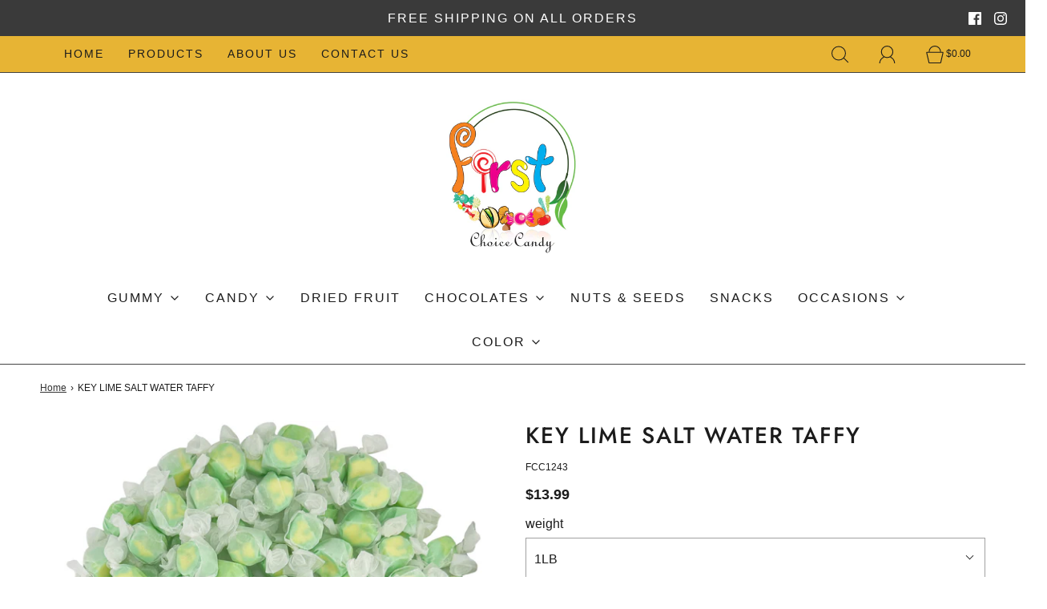

--- FILE ---
content_type: text/html; charset=utf-8
request_url: https://firstchoicecandy.com/products/gourmet-salt-water-taffy-key-lime
body_size: 32190
content:
<!DOCTYPE html>
<html class="no-js" lang="en">
<head>
  <!-- Google Tag Manager -->
<script>(function(w,d,s,l,i){w[l]=w[l]||[];w[l].push({'gtm.start':
new Date().getTime(),event:'gtm.js'});var f=d.getElementsByTagName(s)[0],
j=d.createElement(s),dl=l!='dataLayer'?'&l='+l:'';j.async=true;j.src=
'https://www.googletagmanager.com/gtm.js?id='+i+dl;f.parentNode.insertBefore(j,f);
})(window,document,'script','dataLayer','GTM-TRG3RJX');</script>
<!-- End Google Tag Manager -->

	<meta charset="utf-8"><title>
		KEY LIME SALT WATER TAFFY &ndash; fccandy
	</title>

	<script type="text/javascript">
		document.documentElement.className = document.documentElement.className.replace('no-js', 'js');
	</script>

	
	<meta name="description" content="Do you remember those amazing excursions to the shore with your family when you were a kid? A holiday was never complete with no trip to the candy store plus a big bag of saltwater taffy. Bring those amazing memories to life in your mouth when you like with these various saltwater taffy candies. Set them out in a candy dish at home or work and share a pleasant encounter.Distributed and/or Packed By FirstChoiceCandy.">
	

	
		<meta name="viewport" content="width=device-width, initial-scale=1">
	

	<!-- /snippets/social-meta-tags.liquid -->


<meta property="og:site_name" content="fccandy">
<meta property="og:url" content="https://firstchoicecandy.com/products/gourmet-salt-water-taffy-key-lime">
<meta property="og:title" content="KEY LIME SALT WATER TAFFY">
<meta property="og:type" content="product">
<meta property="og:description" content="Do you remember those amazing excursions to the shore with your family when you were a kid? A holiday was never complete with no trip to the candy store plus a big bag of saltwater taffy. Bring those amazing memories to life in your mouth when you like with these various saltwater taffy candies. Set them out in a candy dish at home or work and share a pleasant encounter.Distributed and/or Packed By FirstChoiceCandy.">

  <meta property="og:price:amount" content="13.99">
  <meta property="og:price:currency" content="USD">

<meta property="og:image" content="http://firstchoicecandy.com/cdn/shop/files/3_8832a42e-ae63-49df-b348-92003c95966e_1200x1200.jpg?v=1744239427"><meta property="og:image" content="http://firstchoicecandy.com/cdn/shop/products/eccde4_e817589f39b74764b1f0e92874eb3eb5_mv2_1200x1200.jpg?v=1744239427"><meta property="og:image" content="http://firstchoicecandy.com/cdn/shop/files/4_7e4bcf1e-824a-4335-a22f-67ac975e65dc_1200x1200.jpg?v=1744239427">
<meta property="og:image:alt" content="KEY LIME SALT WATER TAFFY"><meta property="og:image:alt" content="KEY LIME SALT WATER TAFFY"><meta property="og:image:alt" content="KEY LIME SALT WATER TAFFY">
<meta property="og:image:secure_url" content="https://firstchoicecandy.com/cdn/shop/files/3_8832a42e-ae63-49df-b348-92003c95966e_1200x1200.jpg?v=1744239427"><meta property="og:image:secure_url" content="https://firstchoicecandy.com/cdn/shop/products/eccde4_e817589f39b74764b1f0e92874eb3eb5_mv2_1200x1200.jpg?v=1744239427"><meta property="og:image:secure_url" content="https://firstchoicecandy.com/cdn/shop/files/4_7e4bcf1e-824a-4335-a22f-67ac975e65dc_1200x1200.jpg?v=1744239427">


<meta name="twitter:card" content="summary_large_image">
<meta name="twitter:title" content="KEY LIME SALT WATER TAFFY">
<meta name="twitter:description" content="Do you remember those amazing excursions to the shore with your family when you were a kid? A holiday was never complete with no trip to the candy store plus a big bag of saltwater taffy. Bring those amazing memories to life in your mouth when you like with these various saltwater taffy candies. Set them out in a candy dish at home or work and share a pleasant encounter.Distributed and/or Packed By FirstChoiceCandy.">


	<link rel="canonical" href="https://firstchoicecandy.com/products/gourmet-salt-water-taffy-key-lime" />

	<!-- CSS -->
	<style>
/*============================================================================
  Typography
==============================================================================*/





@font-face {
  font-family: Jost;
  font-weight: 500;
  font-style: normal;
  font-display: swap;
  src: url("//firstchoicecandy.com/cdn/fonts/jost/jost_n5.7c8497861ffd15f4e1284cd221f14658b0e95d61.woff2") format("woff2"),
       url("//firstchoicecandy.com/cdn/fonts/jost/jost_n5.fb6a06896db583cc2df5ba1b30d9c04383119dd9.woff") format("woff");
}




  



  



  


/*============================================================================
  #General Variables
==============================================================================*/

:root {
  
  --page-background: #ffffff;
  --color-primary: #1b1b1b;
  --color-primary-light: rgba(27, 27, 27, 0.2);
  --disabled-color-primary: rgba(27, 27, 27, 0.5);
  --color-primary-opacity: rgba(27, 27, 27, 0.03);
  --link-color: #333333;
  --active-link-color: #444444;

  --button-background-color: #212121;
  --button-background-hover-color: #000000;
  --button-background-hover-color-lighten: #0d0d0d;
  --button-text-color: #fff;

  --sale-color: #D62426;
  --sale-text-color: #ffffff;
  --sale-color-faint: rgba(214, 36, 38, 0.1);
  --sold-out-color: #000000;
  --sold-out-text-color: #ffffff;

  --header-background: #fff;
  --header-top-bar: #e7b434;
  --header-text: #1b1b1b;
  --header-border-color: #444444;
  --header-hover-background-color: rgba(27, 27, 27, 0.1);
  --header-hover-text: rgba(27, 27, 27, 0.3);
  --header-overlay-text: #1b1b1b;

  --sticky-header-background: #e7b434;
  --sticky-header-hover-background: rgba(27, 27, 27, 0.1);
  --sticky-header-top-bar: #ededed;
  --sticky-header-text: #1b1b1b;
  --sticky-header-hover-text: rgba(27, 27, 27, 0.3);

  --mobile-menu-text: #ffffff;
  --mobile-menu-background: #222222;
  --mobile-menu-border-color: rgba(255, 255, 255, 0.5);

  --footer-background: #e7b434;
  --footer-text: #333333;
  --footer-hover-background-color: rgba(51, 51, 51, 0.1);

  --pop-up-text: #fff;
  --pop-up-background: #333333;

  --free-shipping-background: #BEBEBE;
  --free-shipping-text: #000000;
  
  
  
  --free-shipping-bar-solid: #000000;
  --free-shipping-bar-opacity: rgba(0, 0, 0, 0.5);

  --select-padding: 5px;
  --select-radius: 2px;

  --border-color: rgba(68, 68, 68, 0.5);
  --border-search: rgba(27, 27, 27, 0.1);
  --border-color-subtle: rgba(68, 68, 68, 0.1);
  --border-color-subtle-darken: #373737;

  --header-font-stack: Jost, sans-serif;
  --header-font-weight: 500;
  --header-font-style: normal;
  --header-font-transform: uppercase;

  
  --header-letter-spacing: 2px;
  

  --body-font-stack: "system_ui", -apple-system, 'Segoe UI', Roboto, 'Helvetica Neue', 'Noto Sans', 'Liberation Sans', Arial, sans-serif, 'Apple Color Emoji', 'Segoe UI Emoji', 'Segoe UI Symbol', 'Noto Color Emoji';
  --body-font-weight: 400;
  --body-font-style: normal;
  --body-font-size-int: 16;
  --body-font-size: 16px;
  --body-line-height: 1.6;

  --subheading-font-stack: "system_ui", -apple-system, 'Segoe UI', Roboto, 'Helvetica Neue', 'Noto Sans', 'Liberation Sans', Arial, sans-serif, 'Apple Color Emoji', 'Segoe UI Emoji', 'Segoe UI Symbol', 'Noto Color Emoji';
  --subheading-font-weight: 400;
  --subheading-font-style: normal;
  --subheading-font-transform: uppercase;
  --subheading-case: uppercase;

  
  --heading-base: 40;
  --subheading-base: 18;
  --subheading-2-font-size: 20px;
  --subheading-2-line-height: 28px;
  --product-titles: 28;
  --subpage-header: 28;
  --subpage-header-px: 28px;
  --subpage-header-line-height: 40px;
  --heading-font-size: 40px;
  --heading-line-height: 52px;
  --subheading-font-size: 18px;
  --subheading-line-height: 26px;
  

  --color-image-overlay: #000;
  --color-image-overlay-text: #fff;
  --image-overlay-opacity: calc(45 / 100);

  
  --mobile-menu-link-transform: uppercase;
  --mobile-menu-link-letter-spacing: 2px;
  

  
  --buttons-transform: uppercase;
  --buttons-letter-spacing: 2px;
  

  
    --button-font-family: var(--subheading-font-stack);
    --button-font-weight: var(--subheading-font-weight);
    --button-font-style: var(--subheading-font-style);
  

  --button-font-size: 14px;

  
    --button-font-size-int: var(--body-font-size-int);
  

  
    --subheading-letter-spacing: 1px;
  

  
    --nav-font-family: var(--subheading-font-stack);
    --nav-font-weight: var(--subheading-font-weight);
    --nav-font-style: var(--subheading-font-style);
  

  
    --nav-text-transform: uppercase;
    --nav-letter-spacing: 2px;
  

  
    --nav-font-size-int: var(--body-font-size-int);
  

  --password-text-color: #000000;
  --password-error-background: #feebeb;
  --password-error-text: #7e1412;
  --password-login-background: #111111;
  --password-login-text: #b8b8b8;
  --password-btn-text: #ffffff;
  --password-btn-background: rgba(0, 0, 0, 1);
  --password-btn-background-hover: rgba(125, 125, 125, .6);
  --password-btn-background-success: #4caf50;
  --success-color: #28a745;
  --error-color: #b94a48;

  --delete-button-png: //firstchoicecandy.com/cdn/shop/t/2/assets/delete.png?v=514;
  --loader-svg: //firstchoicecandy.com/cdn/shop/t/2/assets/loader.svg?v=119822953187440061741652188980;

  /* Shop Pay Installments variables */
  --color-body: #ffffff;
  --color-bg: #ffffff;
}
</style>


	
		<link rel="preload" href="//firstchoicecandy.com/cdn/shop/t/2/assets/theme-product.min.css?v=71640228633765103751654702198" as="style">
	  	<link href="//firstchoicecandy.com/cdn/shop/t/2/assets/theme-product.min.css?v=71640228633765103751654702198" rel="stylesheet" type="text/css" media="all" />
	

	<link href="//firstchoicecandy.com/cdn/shop/t/2/assets/custom.css?v=60929843993882887651652188976" rel="stylesheet" type="text/css" media="all" />

	



	
		<link rel="shortcut icon" href="//firstchoicecandy.com/cdn/shop/files/FCC-Logo_32x32.png?v=1659636740" type="image/png">
	

	<link rel="sitemap" type="application/xml" title="Sitemap" href="/sitemap.xml" />

	<script>window.performance && window.performance.mark && window.performance.mark('shopify.content_for_header.start');</script><meta name="google-site-verification" content="LUH04rOmPzioxoC95oUkMF8z09MYOFSVn_Zqtdzi3q4">
<meta id="shopify-digital-wallet" name="shopify-digital-wallet" content="/61806739625/digital_wallets/dialog">
<meta name="shopify-checkout-api-token" content="567bf7105a79be1ad99589b11a42463d">
<meta id="in-context-paypal-metadata" data-shop-id="61806739625" data-venmo-supported="false" data-environment="production" data-locale="en_US" data-paypal-v4="true" data-currency="USD">
<link rel="alternate" type="application/json+oembed" href="https://firstchoicecandy.com/products/gourmet-salt-water-taffy-key-lime.oembed">
<script async="async" src="/checkouts/internal/preloads.js?locale=en-US"></script>
<link rel="preconnect" href="https://shop.app" crossorigin="anonymous">
<script async="async" src="https://shop.app/checkouts/internal/preloads.js?locale=en-US&shop_id=61806739625" crossorigin="anonymous"></script>
<script id="shopify-features" type="application/json">{"accessToken":"567bf7105a79be1ad99589b11a42463d","betas":["rich-media-storefront-analytics"],"domain":"firstchoicecandy.com","predictiveSearch":true,"shopId":61806739625,"locale":"en"}</script>
<script>var Shopify = Shopify || {};
Shopify.shop = "fccandy.myshopify.com";
Shopify.locale = "en";
Shopify.currency = {"active":"USD","rate":"1.0"};
Shopify.country = "US";
Shopify.theme = {"name":"Fresh","id":129934524585,"schema_name":"Fresh","schema_version":"31.0.4","theme_store_id":908,"role":"main"};
Shopify.theme.handle = "null";
Shopify.theme.style = {"id":null,"handle":null};
Shopify.cdnHost = "firstchoicecandy.com/cdn";
Shopify.routes = Shopify.routes || {};
Shopify.routes.root = "/";</script>
<script type="module">!function(o){(o.Shopify=o.Shopify||{}).modules=!0}(window);</script>
<script>!function(o){function n(){var o=[];function n(){o.push(Array.prototype.slice.apply(arguments))}return n.q=o,n}var t=o.Shopify=o.Shopify||{};t.loadFeatures=n(),t.autoloadFeatures=n()}(window);</script>
<script>
  window.ShopifyPay = window.ShopifyPay || {};
  window.ShopifyPay.apiHost = "shop.app\/pay";
  window.ShopifyPay.redirectState = null;
</script>
<script id="shop-js-analytics" type="application/json">{"pageType":"product"}</script>
<script defer="defer" async type="module" src="//firstchoicecandy.com/cdn/shopifycloud/shop-js/modules/v2/client.init-shop-cart-sync_BT-GjEfc.en.esm.js"></script>
<script defer="defer" async type="module" src="//firstchoicecandy.com/cdn/shopifycloud/shop-js/modules/v2/chunk.common_D58fp_Oc.esm.js"></script>
<script defer="defer" async type="module" src="//firstchoicecandy.com/cdn/shopifycloud/shop-js/modules/v2/chunk.modal_xMitdFEc.esm.js"></script>
<script type="module">
  await import("//firstchoicecandy.com/cdn/shopifycloud/shop-js/modules/v2/client.init-shop-cart-sync_BT-GjEfc.en.esm.js");
await import("//firstchoicecandy.com/cdn/shopifycloud/shop-js/modules/v2/chunk.common_D58fp_Oc.esm.js");
await import("//firstchoicecandy.com/cdn/shopifycloud/shop-js/modules/v2/chunk.modal_xMitdFEc.esm.js");

  window.Shopify.SignInWithShop?.initShopCartSync?.({"fedCMEnabled":true,"windoidEnabled":true});

</script>
<script defer="defer" async type="module" src="//firstchoicecandy.com/cdn/shopifycloud/shop-js/modules/v2/client.payment-terms_Ci9AEqFq.en.esm.js"></script>
<script defer="defer" async type="module" src="//firstchoicecandy.com/cdn/shopifycloud/shop-js/modules/v2/chunk.common_D58fp_Oc.esm.js"></script>
<script defer="defer" async type="module" src="//firstchoicecandy.com/cdn/shopifycloud/shop-js/modules/v2/chunk.modal_xMitdFEc.esm.js"></script>
<script type="module">
  await import("//firstchoicecandy.com/cdn/shopifycloud/shop-js/modules/v2/client.payment-terms_Ci9AEqFq.en.esm.js");
await import("//firstchoicecandy.com/cdn/shopifycloud/shop-js/modules/v2/chunk.common_D58fp_Oc.esm.js");
await import("//firstchoicecandy.com/cdn/shopifycloud/shop-js/modules/v2/chunk.modal_xMitdFEc.esm.js");

  
</script>
<script>
  window.Shopify = window.Shopify || {};
  if (!window.Shopify.featureAssets) window.Shopify.featureAssets = {};
  window.Shopify.featureAssets['shop-js'] = {"shop-cart-sync":["modules/v2/client.shop-cart-sync_DZOKe7Ll.en.esm.js","modules/v2/chunk.common_D58fp_Oc.esm.js","modules/v2/chunk.modal_xMitdFEc.esm.js"],"init-fed-cm":["modules/v2/client.init-fed-cm_B6oLuCjv.en.esm.js","modules/v2/chunk.common_D58fp_Oc.esm.js","modules/v2/chunk.modal_xMitdFEc.esm.js"],"shop-cash-offers":["modules/v2/client.shop-cash-offers_D2sdYoxE.en.esm.js","modules/v2/chunk.common_D58fp_Oc.esm.js","modules/v2/chunk.modal_xMitdFEc.esm.js"],"shop-login-button":["modules/v2/client.shop-login-button_QeVjl5Y3.en.esm.js","modules/v2/chunk.common_D58fp_Oc.esm.js","modules/v2/chunk.modal_xMitdFEc.esm.js"],"pay-button":["modules/v2/client.pay-button_DXTOsIq6.en.esm.js","modules/v2/chunk.common_D58fp_Oc.esm.js","modules/v2/chunk.modal_xMitdFEc.esm.js"],"shop-button":["modules/v2/client.shop-button_DQZHx9pm.en.esm.js","modules/v2/chunk.common_D58fp_Oc.esm.js","modules/v2/chunk.modal_xMitdFEc.esm.js"],"avatar":["modules/v2/client.avatar_BTnouDA3.en.esm.js"],"init-windoid":["modules/v2/client.init-windoid_CR1B-cfM.en.esm.js","modules/v2/chunk.common_D58fp_Oc.esm.js","modules/v2/chunk.modal_xMitdFEc.esm.js"],"init-shop-for-new-customer-accounts":["modules/v2/client.init-shop-for-new-customer-accounts_C_vY_xzh.en.esm.js","modules/v2/client.shop-login-button_QeVjl5Y3.en.esm.js","modules/v2/chunk.common_D58fp_Oc.esm.js","modules/v2/chunk.modal_xMitdFEc.esm.js"],"init-shop-email-lookup-coordinator":["modules/v2/client.init-shop-email-lookup-coordinator_BI7n9ZSv.en.esm.js","modules/v2/chunk.common_D58fp_Oc.esm.js","modules/v2/chunk.modal_xMitdFEc.esm.js"],"init-shop-cart-sync":["modules/v2/client.init-shop-cart-sync_BT-GjEfc.en.esm.js","modules/v2/chunk.common_D58fp_Oc.esm.js","modules/v2/chunk.modal_xMitdFEc.esm.js"],"shop-toast-manager":["modules/v2/client.shop-toast-manager_DiYdP3xc.en.esm.js","modules/v2/chunk.common_D58fp_Oc.esm.js","modules/v2/chunk.modal_xMitdFEc.esm.js"],"init-customer-accounts":["modules/v2/client.init-customer-accounts_D9ZNqS-Q.en.esm.js","modules/v2/client.shop-login-button_QeVjl5Y3.en.esm.js","modules/v2/chunk.common_D58fp_Oc.esm.js","modules/v2/chunk.modal_xMitdFEc.esm.js"],"init-customer-accounts-sign-up":["modules/v2/client.init-customer-accounts-sign-up_iGw4briv.en.esm.js","modules/v2/client.shop-login-button_QeVjl5Y3.en.esm.js","modules/v2/chunk.common_D58fp_Oc.esm.js","modules/v2/chunk.modal_xMitdFEc.esm.js"],"shop-follow-button":["modules/v2/client.shop-follow-button_CqMgW2wH.en.esm.js","modules/v2/chunk.common_D58fp_Oc.esm.js","modules/v2/chunk.modal_xMitdFEc.esm.js"],"checkout-modal":["modules/v2/client.checkout-modal_xHeaAweL.en.esm.js","modules/v2/chunk.common_D58fp_Oc.esm.js","modules/v2/chunk.modal_xMitdFEc.esm.js"],"shop-login":["modules/v2/client.shop-login_D91U-Q7h.en.esm.js","modules/v2/chunk.common_D58fp_Oc.esm.js","modules/v2/chunk.modal_xMitdFEc.esm.js"],"lead-capture":["modules/v2/client.lead-capture_BJmE1dJe.en.esm.js","modules/v2/chunk.common_D58fp_Oc.esm.js","modules/v2/chunk.modal_xMitdFEc.esm.js"],"payment-terms":["modules/v2/client.payment-terms_Ci9AEqFq.en.esm.js","modules/v2/chunk.common_D58fp_Oc.esm.js","modules/v2/chunk.modal_xMitdFEc.esm.js"]};
</script>
<script>(function() {
  var isLoaded = false;
  function asyncLoad() {
    if (isLoaded) return;
    isLoaded = true;
    var urls = ["\/\/cdn.shopify.com\/proxy\/b3906a998314b8392c215588eddadd1d1fba680b429ee8ddeda70d5bb6f7366d\/d1639lhkj5l89m.cloudfront.net\/js\/storefront\/uppromote.js?shop=fccandy.myshopify.com\u0026sp-cache-control=cHVibGljLCBtYXgtYWdlPTkwMA"];
    for (var i = 0; i < urls.length; i++) {
      var s = document.createElement('script');
      s.type = 'text/javascript';
      s.async = true;
      s.src = urls[i];
      var x = document.getElementsByTagName('script')[0];
      x.parentNode.insertBefore(s, x);
    }
  };
  if(window.attachEvent) {
    window.attachEvent('onload', asyncLoad);
  } else {
    window.addEventListener('load', asyncLoad, false);
  }
})();</script>
<script id="__st">var __st={"a":61806739625,"offset":-28800,"reqid":"b0b61339-d76c-4229-a3c5-c0ce307ead52-1769091865","pageurl":"firstchoicecandy.com\/products\/gourmet-salt-water-taffy-key-lime","u":"3bd5d5ee0f2e","p":"product","rtyp":"product","rid":7495006126249};</script>
<script>window.ShopifyPaypalV4VisibilityTracking = true;</script>
<script id="captcha-bootstrap">!function(){'use strict';const t='contact',e='account',n='new_comment',o=[[t,t],['blogs',n],['comments',n],[t,'customer']],c=[[e,'customer_login'],[e,'guest_login'],[e,'recover_customer_password'],[e,'create_customer']],r=t=>t.map((([t,e])=>`form[action*='/${t}']:not([data-nocaptcha='true']) input[name='form_type'][value='${e}']`)).join(','),a=t=>()=>t?[...document.querySelectorAll(t)].map((t=>t.form)):[];function s(){const t=[...o],e=r(t);return a(e)}const i='password',u='form_key',d=['recaptcha-v3-token','g-recaptcha-response','h-captcha-response',i],f=()=>{try{return window.sessionStorage}catch{return}},m='__shopify_v',_=t=>t.elements[u];function p(t,e,n=!1){try{const o=window.sessionStorage,c=JSON.parse(o.getItem(e)),{data:r}=function(t){const{data:e,action:n}=t;return t[m]||n?{data:e,action:n}:{data:t,action:n}}(c);for(const[e,n]of Object.entries(r))t.elements[e]&&(t.elements[e].value=n);n&&o.removeItem(e)}catch(o){console.error('form repopulation failed',{error:o})}}const l='form_type',E='cptcha';function T(t){t.dataset[E]=!0}const w=window,h=w.document,L='Shopify',v='ce_forms',y='captcha';let A=!1;((t,e)=>{const n=(g='f06e6c50-85a8-45c8-87d0-21a2b65856fe',I='https://cdn.shopify.com/shopifycloud/storefront-forms-hcaptcha/ce_storefront_forms_captcha_hcaptcha.v1.5.2.iife.js',D={infoText:'Protected by hCaptcha',privacyText:'Privacy',termsText:'Terms'},(t,e,n)=>{const o=w[L][v],c=o.bindForm;if(c)return c(t,g,e,D).then(n);var r;o.q.push([[t,g,e,D],n]),r=I,A||(h.body.append(Object.assign(h.createElement('script'),{id:'captcha-provider',async:!0,src:r})),A=!0)});var g,I,D;w[L]=w[L]||{},w[L][v]=w[L][v]||{},w[L][v].q=[],w[L][y]=w[L][y]||{},w[L][y].protect=function(t,e){n(t,void 0,e),T(t)},Object.freeze(w[L][y]),function(t,e,n,w,h,L){const[v,y,A,g]=function(t,e,n){const i=e?o:[],u=t?c:[],d=[...i,...u],f=r(d),m=r(i),_=r(d.filter((([t,e])=>n.includes(e))));return[a(f),a(m),a(_),s()]}(w,h,L),I=t=>{const e=t.target;return e instanceof HTMLFormElement?e:e&&e.form},D=t=>v().includes(t);t.addEventListener('submit',(t=>{const e=I(t);if(!e)return;const n=D(e)&&!e.dataset.hcaptchaBound&&!e.dataset.recaptchaBound,o=_(e),c=g().includes(e)&&(!o||!o.value);(n||c)&&t.preventDefault(),c&&!n&&(function(t){try{if(!f())return;!function(t){const e=f();if(!e)return;const n=_(t);if(!n)return;const o=n.value;o&&e.removeItem(o)}(t);const e=Array.from(Array(32),(()=>Math.random().toString(36)[2])).join('');!function(t,e){_(t)||t.append(Object.assign(document.createElement('input'),{type:'hidden',name:u})),t.elements[u].value=e}(t,e),function(t,e){const n=f();if(!n)return;const o=[...t.querySelectorAll(`input[type='${i}']`)].map((({name:t})=>t)),c=[...d,...o],r={};for(const[a,s]of new FormData(t).entries())c.includes(a)||(r[a]=s);n.setItem(e,JSON.stringify({[m]:1,action:t.action,data:r}))}(t,e)}catch(e){console.error('failed to persist form',e)}}(e),e.submit())}));const S=(t,e)=>{t&&!t.dataset[E]&&(n(t,e.some((e=>e===t))),T(t))};for(const o of['focusin','change'])t.addEventListener(o,(t=>{const e=I(t);D(e)&&S(e,y())}));const B=e.get('form_key'),M=e.get(l),P=B&&M;t.addEventListener('DOMContentLoaded',(()=>{const t=y();if(P)for(const e of t)e.elements[l].value===M&&p(e,B);[...new Set([...A(),...v().filter((t=>'true'===t.dataset.shopifyCaptcha))])].forEach((e=>S(e,t)))}))}(h,new URLSearchParams(w.location.search),n,t,e,['guest_login'])})(!0,!0)}();</script>
<script integrity="sha256-4kQ18oKyAcykRKYeNunJcIwy7WH5gtpwJnB7kiuLZ1E=" data-source-attribution="shopify.loadfeatures" defer="defer" src="//firstchoicecandy.com/cdn/shopifycloud/storefront/assets/storefront/load_feature-a0a9edcb.js" crossorigin="anonymous"></script>
<script crossorigin="anonymous" defer="defer" src="//firstchoicecandy.com/cdn/shopifycloud/storefront/assets/shopify_pay/storefront-65b4c6d7.js?v=20250812"></script>
<script data-source-attribution="shopify.dynamic_checkout.dynamic.init">var Shopify=Shopify||{};Shopify.PaymentButton=Shopify.PaymentButton||{isStorefrontPortableWallets:!0,init:function(){window.Shopify.PaymentButton.init=function(){};var t=document.createElement("script");t.src="https://firstchoicecandy.com/cdn/shopifycloud/portable-wallets/latest/portable-wallets.en.js",t.type="module",document.head.appendChild(t)}};
</script>
<script data-source-attribution="shopify.dynamic_checkout.buyer_consent">
  function portableWalletsHideBuyerConsent(e){var t=document.getElementById("shopify-buyer-consent"),n=document.getElementById("shopify-subscription-policy-button");t&&n&&(t.classList.add("hidden"),t.setAttribute("aria-hidden","true"),n.removeEventListener("click",e))}function portableWalletsShowBuyerConsent(e){var t=document.getElementById("shopify-buyer-consent"),n=document.getElementById("shopify-subscription-policy-button");t&&n&&(t.classList.remove("hidden"),t.removeAttribute("aria-hidden"),n.addEventListener("click",e))}window.Shopify?.PaymentButton&&(window.Shopify.PaymentButton.hideBuyerConsent=portableWalletsHideBuyerConsent,window.Shopify.PaymentButton.showBuyerConsent=portableWalletsShowBuyerConsent);
</script>
<script data-source-attribution="shopify.dynamic_checkout.cart.bootstrap">document.addEventListener("DOMContentLoaded",(function(){function t(){return document.querySelector("shopify-accelerated-checkout-cart, shopify-accelerated-checkout")}if(t())Shopify.PaymentButton.init();else{new MutationObserver((function(e,n){t()&&(Shopify.PaymentButton.init(),n.disconnect())})).observe(document.body,{childList:!0,subtree:!0})}}));
</script>
<link id="shopify-accelerated-checkout-styles" rel="stylesheet" media="screen" href="https://firstchoicecandy.com/cdn/shopifycloud/portable-wallets/latest/accelerated-checkout-backwards-compat.css" crossorigin="anonymous">
<style id="shopify-accelerated-checkout-cart">
        #shopify-buyer-consent {
  margin-top: 1em;
  display: inline-block;
  width: 100%;
}

#shopify-buyer-consent.hidden {
  display: none;
}

#shopify-subscription-policy-button {
  background: none;
  border: none;
  padding: 0;
  text-decoration: underline;
  font-size: inherit;
  cursor: pointer;
}

#shopify-subscription-policy-button::before {
  box-shadow: none;
}

      </style>

<script>window.performance && window.performance.mark && window.performance.mark('shopify.content_for_header.end');</script>

	<script type="text/javascript">
	window.lazySizesConfig = window.lazySizesConfig || {};
	window.lazySizesConfig.rias = window.lazySizesConfig.rias || {};

	// configure available widths to replace with the {width} placeholder
	window.lazySizesConfig.rias.widths = [150, 300, 600, 900, 1200, 1500, 1800, 2100];

	window.wetheme = {
		name: 'Fresh',
	};
	</script>

	

	
<link href="https://monorail-edge.shopifysvc.com" rel="dns-prefetch">
<script>(function(){if ("sendBeacon" in navigator && "performance" in window) {try {var session_token_from_headers = performance.getEntriesByType('navigation')[0].serverTiming.find(x => x.name == '_s').description;} catch {var session_token_from_headers = undefined;}var session_cookie_matches = document.cookie.match(/_shopify_s=([^;]*)/);var session_token_from_cookie = session_cookie_matches && session_cookie_matches.length === 2 ? session_cookie_matches[1] : "";var session_token = session_token_from_headers || session_token_from_cookie || "";function handle_abandonment_event(e) {var entries = performance.getEntries().filter(function(entry) {return /monorail-edge.shopifysvc.com/.test(entry.name);});if (!window.abandonment_tracked && entries.length === 0) {window.abandonment_tracked = true;var currentMs = Date.now();var navigation_start = performance.timing.navigationStart;var payload = {shop_id: 61806739625,url: window.location.href,navigation_start,duration: currentMs - navigation_start,session_token,page_type: "product"};window.navigator.sendBeacon("https://monorail-edge.shopifysvc.com/v1/produce", JSON.stringify({schema_id: "online_store_buyer_site_abandonment/1.1",payload: payload,metadata: {event_created_at_ms: currentMs,event_sent_at_ms: currentMs}}));}}window.addEventListener('pagehide', handle_abandonment_event);}}());</script>
<script id="web-pixels-manager-setup">(function e(e,d,r,n,o){if(void 0===o&&(o={}),!Boolean(null===(a=null===(i=window.Shopify)||void 0===i?void 0:i.analytics)||void 0===a?void 0:a.replayQueue)){var i,a;window.Shopify=window.Shopify||{};var t=window.Shopify;t.analytics=t.analytics||{};var s=t.analytics;s.replayQueue=[],s.publish=function(e,d,r){return s.replayQueue.push([e,d,r]),!0};try{self.performance.mark("wpm:start")}catch(e){}var l=function(){var e={modern:/Edge?\/(1{2}[4-9]|1[2-9]\d|[2-9]\d{2}|\d{4,})\.\d+(\.\d+|)|Firefox\/(1{2}[4-9]|1[2-9]\d|[2-9]\d{2}|\d{4,})\.\d+(\.\d+|)|Chrom(ium|e)\/(9{2}|\d{3,})\.\d+(\.\d+|)|(Maci|X1{2}).+ Version\/(15\.\d+|(1[6-9]|[2-9]\d|\d{3,})\.\d+)([,.]\d+|)( \(\w+\)|)( Mobile\/\w+|) Safari\/|Chrome.+OPR\/(9{2}|\d{3,})\.\d+\.\d+|(CPU[ +]OS|iPhone[ +]OS|CPU[ +]iPhone|CPU IPhone OS|CPU iPad OS)[ +]+(15[._]\d+|(1[6-9]|[2-9]\d|\d{3,})[._]\d+)([._]\d+|)|Android:?[ /-](13[3-9]|1[4-9]\d|[2-9]\d{2}|\d{4,})(\.\d+|)(\.\d+|)|Android.+Firefox\/(13[5-9]|1[4-9]\d|[2-9]\d{2}|\d{4,})\.\d+(\.\d+|)|Android.+Chrom(ium|e)\/(13[3-9]|1[4-9]\d|[2-9]\d{2}|\d{4,})\.\d+(\.\d+|)|SamsungBrowser\/([2-9]\d|\d{3,})\.\d+/,legacy:/Edge?\/(1[6-9]|[2-9]\d|\d{3,})\.\d+(\.\d+|)|Firefox\/(5[4-9]|[6-9]\d|\d{3,})\.\d+(\.\d+|)|Chrom(ium|e)\/(5[1-9]|[6-9]\d|\d{3,})\.\d+(\.\d+|)([\d.]+$|.*Safari\/(?![\d.]+ Edge\/[\d.]+$))|(Maci|X1{2}).+ Version\/(10\.\d+|(1[1-9]|[2-9]\d|\d{3,})\.\d+)([,.]\d+|)( \(\w+\)|)( Mobile\/\w+|) Safari\/|Chrome.+OPR\/(3[89]|[4-9]\d|\d{3,})\.\d+\.\d+|(CPU[ +]OS|iPhone[ +]OS|CPU[ +]iPhone|CPU IPhone OS|CPU iPad OS)[ +]+(10[._]\d+|(1[1-9]|[2-9]\d|\d{3,})[._]\d+)([._]\d+|)|Android:?[ /-](13[3-9]|1[4-9]\d|[2-9]\d{2}|\d{4,})(\.\d+|)(\.\d+|)|Mobile Safari.+OPR\/([89]\d|\d{3,})\.\d+\.\d+|Android.+Firefox\/(13[5-9]|1[4-9]\d|[2-9]\d{2}|\d{4,})\.\d+(\.\d+|)|Android.+Chrom(ium|e)\/(13[3-9]|1[4-9]\d|[2-9]\d{2}|\d{4,})\.\d+(\.\d+|)|Android.+(UC? ?Browser|UCWEB|U3)[ /]?(15\.([5-9]|\d{2,})|(1[6-9]|[2-9]\d|\d{3,})\.\d+)\.\d+|SamsungBrowser\/(5\.\d+|([6-9]|\d{2,})\.\d+)|Android.+MQ{2}Browser\/(14(\.(9|\d{2,})|)|(1[5-9]|[2-9]\d|\d{3,})(\.\d+|))(\.\d+|)|K[Aa][Ii]OS\/(3\.\d+|([4-9]|\d{2,})\.\d+)(\.\d+|)/},d=e.modern,r=e.legacy,n=navigator.userAgent;return n.match(d)?"modern":n.match(r)?"legacy":"unknown"}(),u="modern"===l?"modern":"legacy",c=(null!=n?n:{modern:"",legacy:""})[u],f=function(e){return[e.baseUrl,"/wpm","/b",e.hashVersion,"modern"===e.buildTarget?"m":"l",".js"].join("")}({baseUrl:d,hashVersion:r,buildTarget:u}),m=function(e){var d=e.version,r=e.bundleTarget,n=e.surface,o=e.pageUrl,i=e.monorailEndpoint;return{emit:function(e){var a=e.status,t=e.errorMsg,s=(new Date).getTime(),l=JSON.stringify({metadata:{event_sent_at_ms:s},events:[{schema_id:"web_pixels_manager_load/3.1",payload:{version:d,bundle_target:r,page_url:o,status:a,surface:n,error_msg:t},metadata:{event_created_at_ms:s}}]});if(!i)return console&&console.warn&&console.warn("[Web Pixels Manager] No Monorail endpoint provided, skipping logging."),!1;try{return self.navigator.sendBeacon.bind(self.navigator)(i,l)}catch(e){}var u=new XMLHttpRequest;try{return u.open("POST",i,!0),u.setRequestHeader("Content-Type","text/plain"),u.send(l),!0}catch(e){return console&&console.warn&&console.warn("[Web Pixels Manager] Got an unhandled error while logging to Monorail."),!1}}}}({version:r,bundleTarget:l,surface:e.surface,pageUrl:self.location.href,monorailEndpoint:e.monorailEndpoint});try{o.browserTarget=l,function(e){var d=e.src,r=e.async,n=void 0===r||r,o=e.onload,i=e.onerror,a=e.sri,t=e.scriptDataAttributes,s=void 0===t?{}:t,l=document.createElement("script"),u=document.querySelector("head"),c=document.querySelector("body");if(l.async=n,l.src=d,a&&(l.integrity=a,l.crossOrigin="anonymous"),s)for(var f in s)if(Object.prototype.hasOwnProperty.call(s,f))try{l.dataset[f]=s[f]}catch(e){}if(o&&l.addEventListener("load",o),i&&l.addEventListener("error",i),u)u.appendChild(l);else{if(!c)throw new Error("Did not find a head or body element to append the script");c.appendChild(l)}}({src:f,async:!0,onload:function(){if(!function(){var e,d;return Boolean(null===(d=null===(e=window.Shopify)||void 0===e?void 0:e.analytics)||void 0===d?void 0:d.initialized)}()){var d=window.webPixelsManager.init(e)||void 0;if(d){var r=window.Shopify.analytics;r.replayQueue.forEach((function(e){var r=e[0],n=e[1],o=e[2];d.publishCustomEvent(r,n,o)})),r.replayQueue=[],r.publish=d.publishCustomEvent,r.visitor=d.visitor,r.initialized=!0}}},onerror:function(){return m.emit({status:"failed",errorMsg:"".concat(f," has failed to load")})},sri:function(e){var d=/^sha384-[A-Za-z0-9+/=]+$/;return"string"==typeof e&&d.test(e)}(c)?c:"",scriptDataAttributes:o}),m.emit({status:"loading"})}catch(e){m.emit({status:"failed",errorMsg:(null==e?void 0:e.message)||"Unknown error"})}}})({shopId: 61806739625,storefrontBaseUrl: "https://firstchoicecandy.com",extensionsBaseUrl: "https://extensions.shopifycdn.com/cdn/shopifycloud/web-pixels-manager",monorailEndpoint: "https://monorail-edge.shopifysvc.com/unstable/produce_batch",surface: "storefront-renderer",enabledBetaFlags: ["2dca8a86"],webPixelsConfigList: [{"id":"1293975721","configuration":"{\"config\":\"{\\\"google_tag_ids\\\":[\\\"G-XV62G1YF8G\\\",\\\"AW-10778655516\\\",\\\"GT-NNZPRLWB\\\"],\\\"target_country\\\":\\\"ZZ\\\",\\\"gtag_events\\\":[{\\\"type\\\":\\\"begin_checkout\\\",\\\"action_label\\\":[\\\"G-XV62G1YF8G\\\",\\\"AW-10778655516\\\/V73qCMbcy5MbEJz21JMo\\\"]},{\\\"type\\\":\\\"search\\\",\\\"action_label\\\":[\\\"G-XV62G1YF8G\\\",\\\"AW-10778655516\\\/lAZBCNLcy5MbEJz21JMo\\\"]},{\\\"type\\\":\\\"view_item\\\",\\\"action_label\\\":[\\\"G-XV62G1YF8G\\\",\\\"AW-10778655516\\\/et2lCM_cy5MbEJz21JMo\\\",\\\"MC-FB8K01J8M1\\\"]},{\\\"type\\\":\\\"purchase\\\",\\\"action_label\\\":[\\\"G-XV62G1YF8G\\\",\\\"AW-10778655516\\\/L47GCMPcy5MbEJz21JMo\\\",\\\"MC-FB8K01J8M1\\\"]},{\\\"type\\\":\\\"page_view\\\",\\\"action_label\\\":[\\\"G-XV62G1YF8G\\\",\\\"AW-10778655516\\\/NfFxCMzcy5MbEJz21JMo\\\",\\\"MC-FB8K01J8M1\\\"]},{\\\"type\\\":\\\"add_payment_info\\\",\\\"action_label\\\":[\\\"G-XV62G1YF8G\\\",\\\"AW-10778655516\\\/LiswCNXcy5MbEJz21JMo\\\"]},{\\\"type\\\":\\\"add_to_cart\\\",\\\"action_label\\\":[\\\"G-XV62G1YF8G\\\",\\\"AW-10778655516\\\/9j7xCMncy5MbEJz21JMo\\\"]}],\\\"enable_monitoring_mode\\\":false}\"}","eventPayloadVersion":"v1","runtimeContext":"OPEN","scriptVersion":"b2a88bafab3e21179ed38636efcd8a93","type":"APP","apiClientId":1780363,"privacyPurposes":[],"dataSharingAdjustments":{"protectedCustomerApprovalScopes":["read_customer_address","read_customer_email","read_customer_name","read_customer_personal_data","read_customer_phone"]}},{"id":"1282441385","configuration":"{\"shopId\":\"225883\",\"env\":\"production\",\"metaData\":\"[]\"}","eventPayloadVersion":"v1","runtimeContext":"STRICT","scriptVersion":"b5f36dde5f056353eb93a774a57c735e","type":"APP","apiClientId":2773553,"privacyPurposes":[],"dataSharingAdjustments":{"protectedCustomerApprovalScopes":["read_customer_address","read_customer_email","read_customer_name","read_customer_personal_data","read_customer_phone"]}},{"id":"484442281","configuration":"{\"pixelCode\":\"CNGDS8JC77UCB9C5BUQG\"}","eventPayloadVersion":"v1","runtimeContext":"STRICT","scriptVersion":"22e92c2ad45662f435e4801458fb78cc","type":"APP","apiClientId":4383523,"privacyPurposes":["ANALYTICS","MARKETING","SALE_OF_DATA"],"dataSharingAdjustments":{"protectedCustomerApprovalScopes":["read_customer_address","read_customer_email","read_customer_name","read_customer_personal_data","read_customer_phone"]}},{"id":"shopify-app-pixel","configuration":"{}","eventPayloadVersion":"v1","runtimeContext":"STRICT","scriptVersion":"0450","apiClientId":"shopify-pixel","type":"APP","privacyPurposes":["ANALYTICS","MARKETING"]},{"id":"shopify-custom-pixel","eventPayloadVersion":"v1","runtimeContext":"LAX","scriptVersion":"0450","apiClientId":"shopify-pixel","type":"CUSTOM","privacyPurposes":["ANALYTICS","MARKETING"]}],isMerchantRequest: false,initData: {"shop":{"name":"fccandy","paymentSettings":{"currencyCode":"USD"},"myshopifyDomain":"fccandy.myshopify.com","countryCode":"US","storefrontUrl":"https:\/\/firstchoicecandy.com"},"customer":null,"cart":null,"checkout":null,"productVariants":[{"price":{"amount":13.99,"currencyCode":"USD"},"product":{"title":"KEY LIME SALT WATER TAFFY","vendor":"fccandy","id":"7495006126249","untranslatedTitle":"KEY LIME SALT WATER TAFFY","url":"\/products\/gourmet-salt-water-taffy-key-lime","type":"TAFFY"},"id":"42239649415337","image":{"src":"\/\/firstchoicecandy.com\/cdn\/shop\/files\/3_8832a42e-ae63-49df-b348-92003c95966e.jpg?v=1744239427"},"sku":"FCC1243","title":"1LB","untranslatedTitle":"1LB"},{"price":{"amount":18.99,"currencyCode":"USD"},"product":{"title":"KEY LIME SALT WATER TAFFY","vendor":"fccandy","id":"7495006126249","untranslatedTitle":"KEY LIME SALT WATER TAFFY","url":"\/products\/gourmet-salt-water-taffy-key-lime","type":"TAFFY"},"id":"42239649448105","image":{"src":"\/\/firstchoicecandy.com\/cdn\/shop\/files\/3_8832a42e-ae63-49df-b348-92003c95966e.jpg?v=1744239427"},"sku":"FCC1244","title":"2LB","untranslatedTitle":"2LB"},{"price":{"amount":34.99,"currencyCode":"USD"},"product":{"title":"KEY LIME SALT WATER TAFFY","vendor":"fccandy","id":"7495006126249","untranslatedTitle":"KEY LIME SALT WATER TAFFY","url":"\/products\/gourmet-salt-water-taffy-key-lime","type":"TAFFY"},"id":"42239649480873","image":{"src":"\/\/firstchoicecandy.com\/cdn\/shop\/files\/3_8832a42e-ae63-49df-b348-92003c95966e.jpg?v=1744239427"},"sku":"FCC1245","title":"5LB","untranslatedTitle":"5LB"}],"purchasingCompany":null},},"https://firstchoicecandy.com/cdn","fcfee988w5aeb613cpc8e4bc33m6693e112",{"modern":"","legacy":""},{"shopId":"61806739625","storefrontBaseUrl":"https:\/\/firstchoicecandy.com","extensionBaseUrl":"https:\/\/extensions.shopifycdn.com\/cdn\/shopifycloud\/web-pixels-manager","surface":"storefront-renderer","enabledBetaFlags":"[\"2dca8a86\"]","isMerchantRequest":"false","hashVersion":"fcfee988w5aeb613cpc8e4bc33m6693e112","publish":"custom","events":"[[\"page_viewed\",{}],[\"product_viewed\",{\"productVariant\":{\"price\":{\"amount\":13.99,\"currencyCode\":\"USD\"},\"product\":{\"title\":\"KEY LIME SALT WATER TAFFY\",\"vendor\":\"fccandy\",\"id\":\"7495006126249\",\"untranslatedTitle\":\"KEY LIME SALT WATER TAFFY\",\"url\":\"\/products\/gourmet-salt-water-taffy-key-lime\",\"type\":\"TAFFY\"},\"id\":\"42239649415337\",\"image\":{\"src\":\"\/\/firstchoicecandy.com\/cdn\/shop\/files\/3_8832a42e-ae63-49df-b348-92003c95966e.jpg?v=1744239427\"},\"sku\":\"FCC1243\",\"title\":\"1LB\",\"untranslatedTitle\":\"1LB\"}}]]"});</script><script>
  window.ShopifyAnalytics = window.ShopifyAnalytics || {};
  window.ShopifyAnalytics.meta = window.ShopifyAnalytics.meta || {};
  window.ShopifyAnalytics.meta.currency = 'USD';
  var meta = {"product":{"id":7495006126249,"gid":"gid:\/\/shopify\/Product\/7495006126249","vendor":"fccandy","type":"TAFFY","handle":"gourmet-salt-water-taffy-key-lime","variants":[{"id":42239649415337,"price":1399,"name":"KEY LIME SALT WATER TAFFY - 1LB","public_title":"1LB","sku":"FCC1243"},{"id":42239649448105,"price":1899,"name":"KEY LIME SALT WATER TAFFY - 2LB","public_title":"2LB","sku":"FCC1244"},{"id":42239649480873,"price":3499,"name":"KEY LIME SALT WATER TAFFY - 5LB","public_title":"5LB","sku":"FCC1245"}],"remote":false},"page":{"pageType":"product","resourceType":"product","resourceId":7495006126249,"requestId":"b0b61339-d76c-4229-a3c5-c0ce307ead52-1769091865"}};
  for (var attr in meta) {
    window.ShopifyAnalytics.meta[attr] = meta[attr];
  }
</script>
<script class="analytics">
  (function () {
    var customDocumentWrite = function(content) {
      var jquery = null;

      if (window.jQuery) {
        jquery = window.jQuery;
      } else if (window.Checkout && window.Checkout.$) {
        jquery = window.Checkout.$;
      }

      if (jquery) {
        jquery('body').append(content);
      }
    };

    var hasLoggedConversion = function(token) {
      if (token) {
        return document.cookie.indexOf('loggedConversion=' + token) !== -1;
      }
      return false;
    }

    var setCookieIfConversion = function(token) {
      if (token) {
        var twoMonthsFromNow = new Date(Date.now());
        twoMonthsFromNow.setMonth(twoMonthsFromNow.getMonth() + 2);

        document.cookie = 'loggedConversion=' + token + '; expires=' + twoMonthsFromNow;
      }
    }

    var trekkie = window.ShopifyAnalytics.lib = window.trekkie = window.trekkie || [];
    if (trekkie.integrations) {
      return;
    }
    trekkie.methods = [
      'identify',
      'page',
      'ready',
      'track',
      'trackForm',
      'trackLink'
    ];
    trekkie.factory = function(method) {
      return function() {
        var args = Array.prototype.slice.call(arguments);
        args.unshift(method);
        trekkie.push(args);
        return trekkie;
      };
    };
    for (var i = 0; i < trekkie.methods.length; i++) {
      var key = trekkie.methods[i];
      trekkie[key] = trekkie.factory(key);
    }
    trekkie.load = function(config) {
      trekkie.config = config || {};
      trekkie.config.initialDocumentCookie = document.cookie;
      var first = document.getElementsByTagName('script')[0];
      var script = document.createElement('script');
      script.type = 'text/javascript';
      script.onerror = function(e) {
        var scriptFallback = document.createElement('script');
        scriptFallback.type = 'text/javascript';
        scriptFallback.onerror = function(error) {
                var Monorail = {
      produce: function produce(monorailDomain, schemaId, payload) {
        var currentMs = new Date().getTime();
        var event = {
          schema_id: schemaId,
          payload: payload,
          metadata: {
            event_created_at_ms: currentMs,
            event_sent_at_ms: currentMs
          }
        };
        return Monorail.sendRequest("https://" + monorailDomain + "/v1/produce", JSON.stringify(event));
      },
      sendRequest: function sendRequest(endpointUrl, payload) {
        // Try the sendBeacon API
        if (window && window.navigator && typeof window.navigator.sendBeacon === 'function' && typeof window.Blob === 'function' && !Monorail.isIos12()) {
          var blobData = new window.Blob([payload], {
            type: 'text/plain'
          });

          if (window.navigator.sendBeacon(endpointUrl, blobData)) {
            return true;
          } // sendBeacon was not successful

        } // XHR beacon

        var xhr = new XMLHttpRequest();

        try {
          xhr.open('POST', endpointUrl);
          xhr.setRequestHeader('Content-Type', 'text/plain');
          xhr.send(payload);
        } catch (e) {
          console.log(e);
        }

        return false;
      },
      isIos12: function isIos12() {
        return window.navigator.userAgent.lastIndexOf('iPhone; CPU iPhone OS 12_') !== -1 || window.navigator.userAgent.lastIndexOf('iPad; CPU OS 12_') !== -1;
      }
    };
    Monorail.produce('monorail-edge.shopifysvc.com',
      'trekkie_storefront_load_errors/1.1',
      {shop_id: 61806739625,
      theme_id: 129934524585,
      app_name: "storefront",
      context_url: window.location.href,
      source_url: "//firstchoicecandy.com/cdn/s/trekkie.storefront.1bbfab421998800ff09850b62e84b8915387986d.min.js"});

        };
        scriptFallback.async = true;
        scriptFallback.src = '//firstchoicecandy.com/cdn/s/trekkie.storefront.1bbfab421998800ff09850b62e84b8915387986d.min.js';
        first.parentNode.insertBefore(scriptFallback, first);
      };
      script.async = true;
      script.src = '//firstchoicecandy.com/cdn/s/trekkie.storefront.1bbfab421998800ff09850b62e84b8915387986d.min.js';
      first.parentNode.insertBefore(script, first);
    };
    trekkie.load(
      {"Trekkie":{"appName":"storefront","development":false,"defaultAttributes":{"shopId":61806739625,"isMerchantRequest":null,"themeId":129934524585,"themeCityHash":"780308864114884460","contentLanguage":"en","currency":"USD","eventMetadataId":"54e7bf97-6dad-4638-b1c2-c7a9ac3c1460"},"isServerSideCookieWritingEnabled":true,"monorailRegion":"shop_domain","enabledBetaFlags":["65f19447"]},"Session Attribution":{},"S2S":{"facebookCapiEnabled":false,"source":"trekkie-storefront-renderer","apiClientId":580111}}
    );

    var loaded = false;
    trekkie.ready(function() {
      if (loaded) return;
      loaded = true;

      window.ShopifyAnalytics.lib = window.trekkie;

      var originalDocumentWrite = document.write;
      document.write = customDocumentWrite;
      try { window.ShopifyAnalytics.merchantGoogleAnalytics.call(this); } catch(error) {};
      document.write = originalDocumentWrite;

      window.ShopifyAnalytics.lib.page(null,{"pageType":"product","resourceType":"product","resourceId":7495006126249,"requestId":"b0b61339-d76c-4229-a3c5-c0ce307ead52-1769091865","shopifyEmitted":true});

      var match = window.location.pathname.match(/checkouts\/(.+)\/(thank_you|post_purchase)/)
      var token = match? match[1]: undefined;
      if (!hasLoggedConversion(token)) {
        setCookieIfConversion(token);
        window.ShopifyAnalytics.lib.track("Viewed Product",{"currency":"USD","variantId":42239649415337,"productId":7495006126249,"productGid":"gid:\/\/shopify\/Product\/7495006126249","name":"KEY LIME SALT WATER TAFFY - 1LB","price":"13.99","sku":"FCC1243","brand":"fccandy","variant":"1LB","category":"TAFFY","nonInteraction":true,"remote":false},undefined,undefined,{"shopifyEmitted":true});
      window.ShopifyAnalytics.lib.track("monorail:\/\/trekkie_storefront_viewed_product\/1.1",{"currency":"USD","variantId":42239649415337,"productId":7495006126249,"productGid":"gid:\/\/shopify\/Product\/7495006126249","name":"KEY LIME SALT WATER TAFFY - 1LB","price":"13.99","sku":"FCC1243","brand":"fccandy","variant":"1LB","category":"TAFFY","nonInteraction":true,"remote":false,"referer":"https:\/\/firstchoicecandy.com\/products\/gourmet-salt-water-taffy-key-lime"});
      }
    });


        var eventsListenerScript = document.createElement('script');
        eventsListenerScript.async = true;
        eventsListenerScript.src = "//firstchoicecandy.com/cdn/shopifycloud/storefront/assets/shop_events_listener-3da45d37.js";
        document.getElementsByTagName('head')[0].appendChild(eventsListenerScript);

})();</script>
  <script>
  if (!window.ga || (window.ga && typeof window.ga !== 'function')) {
    window.ga = function ga() {
      (window.ga.q = window.ga.q || []).push(arguments);
      if (window.Shopify && window.Shopify.analytics && typeof window.Shopify.analytics.publish === 'function') {
        window.Shopify.analytics.publish("ga_stub_called", {}, {sendTo: "google_osp_migration"});
      }
      console.error("Shopify's Google Analytics stub called with:", Array.from(arguments), "\nSee https://help.shopify.com/manual/promoting-marketing/pixels/pixel-migration#google for more information.");
    };
    if (window.Shopify && window.Shopify.analytics && typeof window.Shopify.analytics.publish === 'function') {
      window.Shopify.analytics.publish("ga_stub_initialized", {}, {sendTo: "google_osp_migration"});
    }
  }
</script>
<script
  defer
  src="https://firstchoicecandy.com/cdn/shopifycloud/perf-kit/shopify-perf-kit-3.0.4.min.js"
  data-application="storefront-renderer"
  data-shop-id="61806739625"
  data-render-region="gcp-us-central1"
  data-page-type="product"
  data-theme-instance-id="129934524585"
  data-theme-name="Fresh"
  data-theme-version="31.0.4"
  data-monorail-region="shop_domain"
  data-resource-timing-sampling-rate="10"
  data-shs="true"
  data-shs-beacon="true"
  data-shs-export-with-fetch="true"
  data-shs-logs-sample-rate="1"
  data-shs-beacon-endpoint="https://firstchoicecandy.com/api/collect"
></script>
</head>




<body
	id="key-lime-salt-water-taffy"
	class="page-title--key-lime-salt-water-taffy template-product flexbox-wrapper"
	data-cart-type="drawer"
	
>
  <!-- Google Tag Manager (noscript) -->
<noscript><iframe src="https://www.googletagmanager.com/ns.html?id=GTM-TRG3RJX"
height="0" width="0" style="display:none;visibility:hidden"></iframe></noscript>
<!-- End Google Tag Manager (noscript) -->
	<div class="main-body-wrapper" id="PageContainer" data-cart-action="cart" data-cart-type="drawer">
		
			<aside id="cartSlideoutAside">
  <form
    action="/cart"
    method="post"
    novalidate
    class="cart-drawer-form"
  >
    <div
      id="cartSlideoutWrapper"
      class="fresh-shopping-right slideout-panel-hidden cart-drawer-right"
      role="dialog"
      aria-labelledby="cart_dialog_label"
      aria-describedby="cart_dialog_status"
      aria-modal="true"
    >

    
      <div data-free-shipping-msg >
        
 
 








<div class="cart-free-shipping-encouragement" >

  <div>
    
        <p>Spend $0.01 more and get free shipping!</p>
    
    
  </div>

  <div class="cart-free-shipping-encouragement__bar--bg">
      <div class="cart-free-shipping-encouragement__bar--progress" style="width: 0.0%;"></div>
  </div>

</div>
      </div>
    


      <div class="cart-drawer__top">
        <div class="cart-drawer__empty-div"></div>
        <h2
          class="type-subheading type-subheading--1 wow"
          id="cart_dialog_label"
        >
          <span class="cart-drawer--title">Your Cart</span>
        </h2>

        <div class="cart-close-icon-wrapper">
          <button
            class="slide-menu cart-close-icon cart-menu-close alt-focus"
            aria-label="Open cart sidebar"
            type="button"
          >
            <i data-feather="x"></i>
          </button>
        </div>
      </div>

      <div class="ajax-cart--top-wrapper">

        <div class="ajax-cart--cart-discount">
          <div
            class="cart--order-discount-wrapper custom-font ajax-cart-discount-wrapper"
          ></div>
        </div>

<ul class="cart-items"></ul>

        <span class="cart-price-text">Subtotal</span>

        <div class="ajax-cart--cart-original-price">
          <span class="cart-item-original-total-price"
            ><span class="money">$0.00</span></span
          >
        </div>

        <div class="ajax-cart--total-price">
          <h2
            id="cart_dialog_status"
            role="status"
            class="js-cart-drawer-status sr-only"
          ></h2>

          <h3 id="cart_drawer_subtotal">
            <span class="cart-total-price js-cart-total" id="cart-price">
              <span class="money">$0.00</span>
            </span>
          </h3>
        </div><p class="cart--shipping-message taxes-and-shipping-message">Taxes and <a href="/policies/shipping-policy">shipping</a> calculated at checkout
</p>

        <div class="slide-checkout-buttons">
          <button
            type="submit"
            name="checkout"
            class="btn alt-focus cart-button-checkout"
          >
            <span class="cart-button-checkout-text">Place your order</span>
            <span class="cart-button-checkout-spinner lds-dual-ring hide"></span>
          </button>

          

          <button
            class="btn btn-default cart-menu-close secondary-button alt-focus"
            type="button"
          >
            Continue Shopping
          </button>
        </div>

        

      </div>

      <div class="cart-error-box"></div>

      <div aria-live="polite" class="cart-empty-box">
        Your basket is empty
      </div>

      <script type="application/template" id="cart-item-template">
        <li>
        	<article class="cart-item">
        		<div class="cart-item-image--wrapper">
        			<a class="cart-item-link" href="/products/gourmet-salt-water-taffy-key-lime" tabindex="-1">
        				<img
        					class="cart-item-image"
        					src="/product/image.jpg"
        					alt=""
        				/>
        			</a>
        		</div>
        		<div class="cart-item-details--wrapper">
        			<h3 class="cart-item__title">
        				<a href="/products/gourmet-salt-water-taffy-key-lime" class="cart-item-link cart-item-details--product-title-wrapper">
        					<span class="cart-item-product-title"></span>
        					<span class="cart-item-variant-title hide"></span>
        					<span class="cart-item-selling-plan hide"></span>
        				</a>
        			</h3>

        			<div class="cart-item-price-wrapper">
        				<span class="sr-only">Now</span>
        				<span class="cart-item-price"></span>
        				<span class="sr-only">Was</span>
        				<span class="cart-item-price-original"></span>
        				<span class="cart-item-price-per-unit"></span>
        			</div>

        			<ul class="order-discount--cart-list" aria-label="Discount"></ul>

        			<div class="cart-item--quantity-remove-wrapper">
        				<div class="cart-item--quantity-wrapper">
        					<button
        						type="button"
        						class="alt-focus cart-item-quantity-button cart-item-decrease"
        						data-amount="-1"
        						aria-label="Reduce item quantity by one"
        					>-</button>
                  <label for="cart-item--quantity-input" class="sr-only"></label>
        					<input
                    id="cart-item--quantity-input"
        						type="text"
        						class="cart-item-quantity"
        						min="1"
        						pattern="[0-9]*"
        						aria-label="Quantity"
        					>
        					<button
        						type="button"
        						class="alt-focus cart-item-quantity-button cart-item-increase"
        						data-amount="1"
        						aria-label="Increase item quantity by one"
        					>+</button>
        				</div>

        				<div class="cart-item-remove-button-container">
        					<button type="button" id="cart-item-remove-button" class="alt-focus" aria-label="Remove product">
                    <svg xmlns="http://www.w3.org/2000/svg" fill="none" stroke="currentColor" stroke-linecap="round" stroke-linejoin="round" stroke-width="2" class="feather feather-trash-2" viewBox="0 0 24 24"><path d="M3 6h18M19 6v14a2 2 0 01-2 2H7a2 2 0 01-2-2V6m3 0V4a2 2 0 012-2h4a2 2 0 012 2v2M10 11v6M14 11v6"/></svg>
                  </button>
        				</div>
        			</div>

              <div class="errors hide"></div>

        		</div>
        	</article>
        </li>
      </script>
      <script type="application/json" id="initial-cart">
        {"note":null,"attributes":{},"original_total_price":0,"total_price":0,"total_discount":0,"total_weight":0.0,"item_count":0,"items":[],"requires_shipping":false,"currency":"USD","items_subtotal_price":0,"cart_level_discount_applications":[],"checkout_charge_amount":0}
      </script>

      

    <div class="row">
      <div class="col">
        
          <div class="title-bar custom-font">
            
            
              <h4 class="wow animated" style="visibility: visible;">Disclaimer</h4>
            
          </div>
        
      </div>
    </div>

      <div class="homepage-indiv-section-wrapper grid--full homepage-featured-content-wrapper wow animated" style="visibility: visible;">
        <div class="row">
        
            <div class="col-md-10 offset-md-1 col-12 homepage-featured-rich-text">
          

          
            <small>While we work to ensure that product information is correct, on occasion manufacturers may alter their ingredient lists. Actual product packaging and materials may contain more and/or different information than that shown on our Website. We recommend that you do not solely rely on the 
information presented and that you always read labels, warnings, and directions before using or consuming a product. For additional information about a product, please contact the manufacturer. Content on this site is for reference purposes and is not intended to substitute for advice given by a physician, pharmacist, or other licensed health-care professional. 
You should not use this information as self-diagnosis or for treating a health problem or disease. Contact your health-care provider immediately if you suspect that you have a medical problem. Information and statements regarding dietary supplements have not been evaluated by the Food and Drug Administration and are not intended to diagnose, treat, cure, 
or prevent any disease or health condition. First Choice Candy assumes no liability for inaccuracies or misstatements about products. Product Repackaged From Bulk Packaging. Repackaged in a facility that also processes Peanut, Tree Nuts, Wheat, Soy, Milk Products and spices based on product's type. Statements regarding dietary supplements have not been 
evaluated by the FDA and are not intended to diagnose, treat, cure, or prevent any disease or health condition.</small></div>
          

        
      </div>
    </div>

    </div>
  </form>
</aside>

		

		<div id="main-body" data-editor-open="false">

			<noscript>
				<div class="no-js disclaimer container">
					<p>This store requires javascript to be enabled for some features to work correctly</p>
				</div>
			</noscript>

			<div id="slideout-overlay"></div>

			<div id="shopify-section-announcement-bar" class="shopify-section"><link href="//firstchoicecandy.com/cdn/shop/t/2/assets/section-announcement-bar.min.css?v=95941561520219434021652188981" rel="stylesheet" type="text/css" media="all" />



  
  

  

    <style>
      .notification-bar{
        background-color: #3a3a3a;
        color: #ffffff;
      }

      .notification-bar a{
        color: #ffffff;
      }
    </style>

    <div class="notification-bar custom-font notification-bar--with-text notification-bar--with-icons">
      
        <div class="notification-bar__empty-div">
        </div>
      

      
        <div class="notification-bar__message">
        
          <p>FREE Shipping on all orders</p>
        
        </div>
      

      
        <div class="header-social-links">
          
      

<ul class="sm-icons" class="clearfix">

	
		<li class="sm-facebook">
			<a href="http://facebook.com/First-Choice-Candy-1531012667162312" target="_blank" rel="noopener noreferrer" aria-labelledby="facebook_title">
				<svg role="img" viewBox="0 0 24 24" xmlns="http://www.w3.org/2000/svg" aria-hidden="true"><title>Facebook icon</title><path d="M22.676 0H1.324C.593 0 0 .593 0 1.324v21.352C0 23.408.593 24 1.324 24h11.494v-9.294H9.689v-3.621h3.129V8.41c0-3.099 1.894-4.785 4.659-4.785 1.325 0 2.464.097 2.796.141v3.24h-1.921c-1.5 0-1.792.721-1.792 1.771v2.311h3.584l-.465 3.63H16.56V24h6.115c.733 0 1.325-.592 1.325-1.324V1.324C24 .593 23.408 0 22.676 0"/></svg>	
				<p class="d-none m-0" id="facebook_title">Facebook</p>
			</a>
		</li>
	

	

	
		<li class="sm-instagram">
			<a href="http://instagram.com/firstchoicecandy" target="_blank" rel="noopener noreferrer" aria-labelledby="instagram_title">
				<svg role="img" viewBox="0 0 24 24" xmlns="http://www.w3.org/2000/svg"><title>Instagram icon</title><path d="M12 0C8.74 0 8.333.015 7.053.072 5.775.132 4.905.333 4.14.63c-.789.306-1.459.717-2.126 1.384S.935 3.35.63 4.14C.333 4.905.131 5.775.072 7.053.012 8.333 0 8.74 0 12s.015 3.667.072 4.947c.06 1.277.261 2.148.558 2.913.306.788.717 1.459 1.384 2.126.667.666 1.336 1.079 2.126 1.384.766.296 1.636.499 2.913.558C8.333 23.988 8.74 24 12 24s3.667-.015 4.947-.072c1.277-.06 2.148-.262 2.913-.558.788-.306 1.459-.718 2.126-1.384.666-.667 1.079-1.335 1.384-2.126.296-.765.499-1.636.558-2.913.06-1.28.072-1.687.072-4.947s-.015-3.667-.072-4.947c-.06-1.277-.262-2.149-.558-2.913-.306-.789-.718-1.459-1.384-2.126C21.319 1.347 20.651.935 19.86.63c-.765-.297-1.636-.499-2.913-.558C15.667.012 15.26 0 12 0zm0 2.16c3.203 0 3.585.016 4.85.071 1.17.055 1.805.249 2.227.415.562.217.96.477 1.382.896.419.42.679.819.896 1.381.164.422.36 1.057.413 2.227.057 1.266.07 1.646.07 4.85s-.015 3.585-.074 4.85c-.061 1.17-.256 1.805-.421 2.227-.224.562-.479.96-.899 1.382-.419.419-.824.679-1.38.896-.42.164-1.065.36-2.235.413-1.274.057-1.649.07-4.859.07-3.211 0-3.586-.015-4.859-.074-1.171-.061-1.816-.256-2.236-.421-.569-.224-.96-.479-1.379-.899-.421-.419-.69-.824-.9-1.38-.165-.42-.359-1.065-.42-2.235-.045-1.26-.061-1.649-.061-4.844 0-3.196.016-3.586.061-4.861.061-1.17.255-1.814.42-2.234.21-.57.479-.96.9-1.381.419-.419.81-.689 1.379-.898.42-.166 1.051-.361 2.221-.421 1.275-.045 1.65-.06 4.859-.06l.045.03zm0 3.678c-3.405 0-6.162 2.76-6.162 6.162 0 3.405 2.76 6.162 6.162 6.162 3.405 0 6.162-2.76 6.162-6.162 0-3.405-2.76-6.162-6.162-6.162zM12 16c-2.21 0-4-1.79-4-4s1.79-4 4-4 4 1.79 4 4-1.79 4-4 4zm7.846-10.405c0 .795-.646 1.44-1.44 1.44-.795 0-1.44-.646-1.44-1.44 0-.794.646-1.439 1.44-1.439.793-.001 1.44.645 1.44 1.439z"/></svg>
				<p class="d-none m-0" id="instagram_title">Instagram</p>
			</a>
		</li>
	

	

	

	

	

	

	

	

	

</ul>



    
        </div>
      
    </div>

  




</div>
			<div id="shopify-section-header" class="shopify-section"><style>
  .site-header__logo-image img,
  .overlay-logo-image {
    max-width: 180px;
  }

  @media screen and (min-width: 992px) {
    .site-header__logo-image img,
    .overlay-logo-image {
      width: 180px;
    }
    .header-content--logo {
      width: 180px;
      flex-basis: 180px;
    }
  }

  @media screen and (max-width: 768px) {
    #site-header svg, .sticky-header-wrapper svg {
        height: 24px;
    }
  }

  .header-wrapper:not(.header-search--expanded) .top-search #search-wrapper {
    background: var(--header-background)!important;
    border: 1px solid transparent !important;
    border-bottom: 1px solid var(--header-background)!important;
  }

  .header-wrapper:not(.header-search--expanded) .top-search input {
    color: var(--header-text)!important;
  }

  .header-wrapper:not(.header-search--expanded)  #top-search-wrapper #search_text::placeholder {
    color: var(--header-text);
  }

  .header-wrapper:not(.header-search--expanded) #top-search-wrapper #search_text::-webkit-input-placeholder {
    color: var(--header-text);
  }

  .header-wrapper:not(.header-search--expanded) #top-search-wrapper #search_text:-ms-input-placeholder {
    color: var(--header-text);
  }

  .header-wrapper:not(.header-search--expanded) #top-search-wrapper #search_text::-moz-placeholder {
    color: var(--header-text);
  }

  .header-wrapper:not(.header-search--expanded) #top-search-wrapper #search_text:-moz-placeholder {
    color: var(--header-text);
  }

  .header-wrapper .predictive-search-group {
    background-color: var(--header-background)!important;
  }

  .header-wrapper .search-results__meta {
    background: var(--header-background)!important;
  }

  .header-wrapper .search-results__meta-view-all a {
    color: var(--header-text)!important;
  }

  .header-wrapper .search-results-panel .predictive-search-group h2 {
    color: var(--header-text);
  }

  .header-wrapper .search-results-panel .predictive-search-group .search-vendor, .search-results-panel .predictive-search-group .money {
    color: var(--header-text);
  }

  .header-wrapper .search--result-group h5 a {
    color: var(--header-text)!important;
  }

  .header-wrapper .predictive-loading {
    color: var(--header-text)!important;
  }

  .header-wrapper,
  .header-content--top-bar,
  .sticky-header-wrapper {
    border-bottom: 1px solid var(--header-border-color);
  }

  .mega-menu--dropdown-wrapper .dropdown-menu:not(.dropdown-menu--mega) {
    border: 1px solid var(--header-border-color);
  }

  .mega-menu--dropdown-wrapper .dropdown-menu--mega {
    border-top: 1px solid var(--header-border-color);
  }

  .mega-menu .dropdown-submenu {
    border-right: 1px solid var(--header-border-color);
  }

</style>






<div class="header-wrapper logo-placement--center sticky-scroll-up" data-wetheme-section-type="header" data-wetheme-section-id="header">


<div class="sticky-header-wrapper hide-sticky-logo">
  <div class="sticky-header-wrapper__inner">
    <div class="sticky-desktop-header d-none d-lg-block"></div>
    <div class="sticky-desktop-menu d-none d-lg-block "></div>
    <div class="sticky-header-search d-none d-lg-block">
      <li class="sticky-header-search-icon">
        
          <button
            type="button"
            class="icons--inline search-show alt-focus header-link header-link--button"
            title="Search" tabindex="0"
            aria-label="Open search bar"
            aria-controls="top-search-wrapper"
          >
            
              <span class="header-icon">
                <svg xmlns="http://www.w3.org/2000/svg" fill="none" viewBox="0 0 21 20"><circle cx="8.571" cy="8.571" r="8.071" stroke="currentColor"/><path stroke="currentColor" d="M0-.5h8.081" transform="rotate(45 -10.316 23.87)"/></svg>
              </span>
            
          </button>
        
      </li>
    </div>
    <div class="sticky-mobile-header d-lg-none">
      
    </div>
  </div>
</div>


<div class="header-logo-wrapper" data-section-id="header" data-section-type="header-section">

<nav
  id="theme-menu"
  class="mobile-menu-wrapper slideout-panel-hidden"
  role="dialog"
  aria-label="Navigation"
  aria-modal="true"
>
  


<script type="application/json" id="mobile-menu-data">
  {
      
          
          
          "0": {
              "level": 0,
              "url": "/collections/gummy",
              "title": "GUMMY",
              "links": [
                  
                      "0--0",
                  
                      "0--1",
                  
                      "0--2"
                  
              ]
          }
          
            
              , "0--0": {
              "level": 1,
              "url": "/collections/gummy-belts",
              "title": "GUMMY BELTS",
              "links": [
                  
              ]
          }
          
          
            
              , "0--1": {
              "level": 1,
              "url": "/collections/gummy-rings",
              "title": "GUMMY RINGS",
              "links": [
                  
              ]
          }
          
          
            
              , "0--2": {
              "level": 1,
              "url": "/collections/gummy-bears",
              "title": "GUMMY BEARS",
              "links": [
                  
              ]
          }
          
          
      
          
          ,
          "1": {
              "level": 0,
              "url": "/collections/candy",
              "title": "CANDY",
              "links": [
                  
                      "1--0",
                  
                      "1--1",
                  
                      "1--2",
                  
                      "1--3",
                  
                      "1--4",
                  
                      "1--5",
                  
                      "1--6",
                  
                      "1--7",
                  
                      "1--8",
                  
                      "1--9"
                  
              ]
          }
          
            
              , "1--0": {
              "level": 1,
              "url": "/collections/gumballs",
              "title": "GUMBALLS",
              "links": [
                  
              ]
          }
          
          
            
              , "1--1": {
              "level": 1,
              "url": "/collections/jelly-beans",
              "title": "JELLY BEANS",
              "links": [
                  
              ]
          }
          
          
            
              , "1--2": {
              "level": 1,
              "url": "/collections/hard-candy",
              "title": "HARD CANDIES",
              "links": [
                  
              ]
          }
          
          
            
              , "1--3": {
              "level": 1,
              "url": "/collections/chewy-balls",
              "title": "SOUR CHEWY BALLS",
              "links": [
                  
              ]
          }
          
          
            
              , "1--4": {
              "level": 1,
              "url": "/collections/jawbreakers",
              "title": "JAWBREAKERS",
              "links": [
                  
              ]
          }
          
          
            
              , "1--5": {
              "level": 1,
              "url": "/collections/jordan-almonds",
              "title": "JORDAN ALMONDS",
              "links": [
                  
              ]
          }
          
          
            
              , "1--6": {
              "level": 1,
              "url": "/collections/taffy",
              "title": "TAFFY",
              "links": [
                  
              ]
          }
          
          
            
              , "1--7": {
              "level": 1,
              "url": "/collections/rock-candy-striings",
              "title": "ROCK CANDY STRINGS",
              "links": [
                  
              ]
          }
          
          
            
              , "1--8": {
              "level": 1,
              "url": "/collections/rock-candy-crystals",
              "title": "ROCK CANDY CRYSTALS",
              "links": [
                  
              ]
          }
          
          
            
              , "1--9": {
              "level": 1,
              "url": "/collections/jelly-fruit-slice",
              "title": "JELLY FRUIT SLICE",
              "links": [
                  
              ]
          }
          
          
      
          
          ,
          "2": {
              "level": 0,
              "url": "/collections/dried-fruit",
              "title": "Dried Fruit",
              "links": [
                  
              ]
          }
          
      
          
          ,
          "3": {
              "level": 0,
              "url": "/collections/chocolate",
              "title": "CHOCOLATES",
              "links": [
                  
                      "3--0",
                  
                      "3--1",
                  
                      "3--2",
                  
                      "3--3",
                  
                      "3--4"
                  
              ]
          }
          
            
              , "3--0": {
              "level": 1,
              "url": "/collections/sixlets",
              "title": "SIXLETS",
              "links": [
                  
              ]
          }
          
          
            
              , "3--1": {
              "level": 1,
              "url": "/collections/chocolate",
              "title": "CHOCOLATE MALT BALLS ",
              "links": [
                  
                      "3--1--0",
                  
                      "3--1--1"
                  
              ]
          }
          
          
          , "3--1--0": {
              "level": 2,
              "url": "/products/milk-chocolate-malt-balls",
              "title": "MILK CHOCOLATE MALT BALLS ",
              "links": []
          }
          
          
          , "3--1--1": {
              "level": 2,
              "url": "/products/malt-balls-dark-chocolate",
              "title": "DARK CHOCLATE MALT BALLS ",
              "links": []
          }
          
          
            
              , "3--2": {
              "level": 1,
              "url": "/collections/chocolate",
              "title": "CHOCOLATE ALMONDS ",
              "links": [
                  
                      "3--2--0"
                  
              ]
          }
          
          
          , "3--2--0": {
              "level": 2,
              "url": "/products/gourmet-dark-chocolate-covered-almond",
              "title": "DARK  CHOCOLATE ALMONDS ",
              "links": []
          }
          
          
            
              , "3--3": {
              "level": 1,
              "url": "/collections/chocolate",
              "title": "CHOCOLATE RAISINS ",
              "links": [
                  
                      "3--3--0"
                  
              ]
          }
          
          
          , "3--3--0": {
              "level": 2,
              "url": "/products/dark-chocolate-covered-raisins",
              "title": "DARK CHOCOLATE RAISINS ",
              "links": []
          }
          
          
            
              , "3--4": {
              "level": 1,
              "url": "/collections/chocolate",
              "title": "CHOCOLATE ESPRESSO BEANS ",
              "links": [
                  
                      "3--4--0"
                  
              ]
          }
          
          
          , "3--4--0": {
              "level": 2,
              "url": "/products/dark-chocolate-covered-espresso-beans",
              "title": "DARK CHOCOLATE ESPRESSO BEANS ",
              "links": []
          }
          
          
      
          
          ,
          "4": {
              "level": 0,
              "url": "/collections/nuts-seeds",
              "title": "NUTS \u0026 SEEDS ",
              "links": [
                  
              ]
          }
          
      
          
          ,
          "5": {
              "level": 0,
              "url": "/collections/snacks",
              "title": "SNACKS",
              "links": [
                  
              ]
          }
          
      
          
          ,
          "6": {
              "level": 0,
              "url": "#",
              "title": "OCCASIONS",
              "links": [
                  
                      "6--0",
                  
                      "6--1",
                  
                      "6--2",
                  
                      "6--3",
                  
                      "6--4",
                  
                      "6--5"
                  
              ]
          }
          
            
              , "6--0": {
              "level": 1,
              "url": "/collections/baby-shower",
              "title": "BABY SHOWER ",
              "links": [
                  
                      "6--0--0",
                  
                      "6--0--1"
                  
              ]
          }
          
          
          , "6--0--0": {
              "level": 2,
              "url": "/collections/its-a-boy",
              "title": "ITS A BOY ",
              "links": []
          }
          
          
          , "6--0--1": {
              "level": 2,
              "url": "/collections/its-a-girl",
              "title": "ITS A GIRL ",
              "links": []
          }
          
          
            
              , "6--1": {
              "level": 1,
              "url": "/collections/birthday",
              "title": "BIRTHDAY",
              "links": [
                  
              ]
          }
          
          
            
              , "6--2": {
              "level": 1,
              "url": "/collections/wedding",
              "title": "WEDDING",
              "links": [
                  
              ]
          }
          
          
            
              , "6--3": {
              "level": 1,
              "url": "/collections/christmas",
              "title": "CHRISTMAS",
              "links": [
                  
              ]
          }
          
          
            
              , "6--4": {
              "level": 1,
              "url": "/collections/halloween",
              "title": "HALLOWEEN",
              "links": [
                  
              ]
          }
          
          
            
              , "6--5": {
              "level": 1,
              "url": "/collections/valentine",
              "title": "VALENTINE",
              "links": [
                  
              ]
          }
          
          
      
          
          ,
          "7": {
              "level": 0,
              "url": "#",
              "title": "Color",
              "links": [
                  
                      "7--0",
                  
                      "7--1",
                  
                      "7--2",
                  
                      "7--3",
                  
                      "7--4",
                  
                      "7--5",
                  
                      "7--6",
                  
                      "7--7",
                  
                      "7--8",
                  
                      "7--9",
                  
                      "7--10",
                  
                      "7--11"
                  
              ]
          }
          
            
              , "7--0": {
              "level": 1,
              "url": "/collections/black",
              "title": "Black",
              "links": [
                  
              ]
          }
          
          
            
              , "7--1": {
              "level": 1,
              "url": "/collections/blue",
              "title": "Blue",
              "links": [
                  
              ]
          }
          
          
            
              , "7--2": {
              "level": 1,
              "url": "/collections/gold",
              "title": "Gold",
              "links": [
                  
              ]
          }
          
          
            
              , "7--3": {
              "level": 1,
              "url": "/collections/green",
              "title": "Green",
              "links": [
                  
              ]
          }
          
          
            
              , "7--4": {
              "level": 1,
              "url": "/collections/brown",
              "title": "Lavender",
              "links": [
                  
              ]
          }
          
          
            
              , "7--5": {
              "level": 1,
              "url": "/collections/orange",
              "title": "Orange",
              "links": [
                  
              ]
          }
          
          
            
              , "7--6": {
              "level": 1,
              "url": "/collections/pink",
              "title": "Pink",
              "links": [
                  
              ]
          }
          
          
            
              , "7--7": {
              "level": 1,
              "url": "/collections/purple",
              "title": "Purple",
              "links": [
                  
              ]
          }
          
          
            
              , "7--8": {
              "level": 1,
              "url": "/collections/red-candy",
              "title": "Red",
              "links": [
                  
              ]
          }
          
          
            
              , "7--9": {
              "level": 1,
              "url": "/collections/silver",
              "title": "Silver",
              "links": [
                  
              ]
          }
          
          
            
              , "7--10": {
              "level": 1,
              "url": "/collections/white",
              "title": "White",
              "links": [
                  
              ]
          }
          
          
            
              , "7--11": {
              "level": 1,
              "url": "/collections/yellow",
              "title": "Yellow",
              "links": [
                  
              ]
          }
          
          
      
  }
</script>
  
<script type="application/json" id="mobile-menu-data-topbar">
  {
      
          
          
          "0": {
              "level": 0,
              "url": "/",
              "title": "Home",
              "links": [
                  
              ]
          }
          
      
          
          ,
          "1": {
              "level": 0,
              "url": "/collections/all",
              "title": "Products",
              "links": [
                  
              ]
          }
          
      
          
          ,
          "2": {
              "level": 0,
              "url": "/pages/about-us",
              "title": "About Us",
              "links": [
                  
              ]
          }
          
      
          
          ,
          "3": {
              "level": 0,
              "url": "/pages/contact",
              "title": "Contact Us",
              "links": [
                  
              ]
          }
          
      
  }
</script>

<div>
  <button
    type="button"
    class="slide-menu menu-close-icon mobile-menu-close alt-focus"
    aria-label="Close navigation">
    <i data-feather="x" aria-hidden="true"></i>
  </button>
</div>

<ul
  class="mobile-menu active mobile-menu-main search-enabled"
  id="mobile-menu--products"
>

  

    
    
    
  

    <li  class="mobile-menu-link__has-submenu">
      
      <button
        type="button"
        class="alt-focus mobile-menu-link mobile-menu-sub mobile-menu-link__text type-subheading"
        data-link="0"
        aria-expanded="false"
      >
        GUMMY

        <i data-feather="chevron-right"></i>
      </button>
      
    </li>
  

    
    
    
  

    <li  class="mobile-menu-link__has-submenu">
      
      <button
        type="button"
        class="alt-focus mobile-menu-link mobile-menu-sub mobile-menu-link__text type-subheading"
        data-link="1"
        aria-expanded="false"
      >
        CANDY

        <i data-feather="chevron-right"></i>
      </button>
      
    </li>
  

    
    
    
  

    <li >
      
        <a
          class="alt-focus mobile-menu-link mobile-menu-link__text type-subheading"
          data-link="2"
          href="/collections/dried-fruit"
        >
          Dried Fruit
        </a>
      
    </li>
  

    
    
    
  

    <li  class="mobile-menu-link__has-submenu">
      
      <button
        type="button"
        class="alt-focus mobile-menu-link mobile-menu-sub mobile-menu-link__text type-subheading"
        data-link="3"
        aria-expanded="false"
      >
        CHOCOLATES

        <i data-feather="chevron-right"></i>
      </button>
      
    </li>
  

    
    
    
  

    <li >
      
        <a
          class="alt-focus mobile-menu-link mobile-menu-link__text type-subheading"
          data-link="4"
          href="/collections/nuts-seeds"
        >
          NUTS &amp; SEEDS 
        </a>
      
    </li>
  

    
    
    
  

    <li >
      
        <a
          class="alt-focus mobile-menu-link mobile-menu-link__text type-subheading"
          data-link="5"
          href="/collections/snacks"
        >
          SNACKS
        </a>
      
    </li>
  

    
    
    
  

    <li  class="mobile-menu-link__has-submenu">
      
      <button
        type="button"
        class="alt-focus mobile-menu-link mobile-menu-sub mobile-menu-link__text type-subheading"
        data-link="6"
        aria-expanded="false"
      >
        OCCASIONS

        <i data-feather="chevron-right"></i>
      </button>
      
    </li>
  

    
    
    
  

    <li  class="mobile-menu-link__has-submenu">
      
      <button
        type="button"
        class="alt-focus mobile-menu-link mobile-menu-sub mobile-menu-link__text type-subheading"
        data-link="7"
        aria-expanded="false"
      >
        Color

        <i data-feather="chevron-right"></i>
      </button>
      
    </li>
  

  
    <li>
      
        <a
          class="sub-topbar alt-focus mobile-menu-link mobile-menu-link__text type-subheading"
          href="/"
          data-link="0"
        >
          Home
        </a>
      
    </li>
  
    <li>
      
        <a
          class="sub-topbar alt-focus mobile-menu-link mobile-menu-link__text type-subheading"
          href="/collections/all"
          data-link="1"
        >
          Products
        </a>
      
    </li>
  
    <li>
      
        <a
          class="sub-topbar alt-focus mobile-menu-link mobile-menu-link__text type-subheading"
          href="/pages/about-us"
          data-link="2"
        >
          About Us
        </a>
      
    </li>
  
    <li>
      
        <a
          class="sub-topbar alt-focus mobile-menu-link mobile-menu-link__text type-subheading"
          href="/pages/contact"
          data-link="3"
        >
          Contact Us
        </a>
      
    </li>
  

  
    
      <li class="mobile-customer-link type-subheading"><a class="mobile-menu-link" href="/account/login" id="customer_login_link">Log in</a></li>
      
        <li class="mobile-customer-link type-subheading"><a class="mobile-menu-link" href="/account/register" id="customer_register_link">Create Account</a></li>
      
    
  

  

<ul class="sm-icons" class="clearfix">

	
		<li class="sm-facebook">
			<a href="http://facebook.com/First-Choice-Candy-1531012667162312" target="_blank" rel="noopener noreferrer" aria-labelledby="facebook_title">
				<svg role="img" viewBox="0 0 24 24" xmlns="http://www.w3.org/2000/svg" aria-hidden="true"><title>Facebook icon</title><path d="M22.676 0H1.324C.593 0 0 .593 0 1.324v21.352C0 23.408.593 24 1.324 24h11.494v-9.294H9.689v-3.621h3.129V8.41c0-3.099 1.894-4.785 4.659-4.785 1.325 0 2.464.097 2.796.141v3.24h-1.921c-1.5 0-1.792.721-1.792 1.771v2.311h3.584l-.465 3.63H16.56V24h6.115c.733 0 1.325-.592 1.325-1.324V1.324C24 .593 23.408 0 22.676 0"/></svg>	
				<p class="d-none m-0" id="facebook_title">Facebook</p>
			</a>
		</li>
	

	

	
		<li class="sm-instagram">
			<a href="http://instagram.com/firstchoicecandy" target="_blank" rel="noopener noreferrer" aria-labelledby="instagram_title">
				<svg role="img" viewBox="0 0 24 24" xmlns="http://www.w3.org/2000/svg"><title>Instagram icon</title><path d="M12 0C8.74 0 8.333.015 7.053.072 5.775.132 4.905.333 4.14.63c-.789.306-1.459.717-2.126 1.384S.935 3.35.63 4.14C.333 4.905.131 5.775.072 7.053.012 8.333 0 8.74 0 12s.015 3.667.072 4.947c.06 1.277.261 2.148.558 2.913.306.788.717 1.459 1.384 2.126.667.666 1.336 1.079 2.126 1.384.766.296 1.636.499 2.913.558C8.333 23.988 8.74 24 12 24s3.667-.015 4.947-.072c1.277-.06 2.148-.262 2.913-.558.788-.306 1.459-.718 2.126-1.384.666-.667 1.079-1.335 1.384-2.126.296-.765.499-1.636.558-2.913.06-1.28.072-1.687.072-4.947s-.015-3.667-.072-4.947c-.06-1.277-.262-2.149-.558-2.913-.306-.789-.718-1.459-1.384-2.126C21.319 1.347 20.651.935 19.86.63c-.765-.297-1.636-.499-2.913-.558C15.667.012 15.26 0 12 0zm0 2.16c3.203 0 3.585.016 4.85.071 1.17.055 1.805.249 2.227.415.562.217.96.477 1.382.896.419.42.679.819.896 1.381.164.422.36 1.057.413 2.227.057 1.266.07 1.646.07 4.85s-.015 3.585-.074 4.85c-.061 1.17-.256 1.805-.421 2.227-.224.562-.479.96-.899 1.382-.419.419-.824.679-1.38.896-.42.164-1.065.36-2.235.413-1.274.057-1.649.07-4.859.07-3.211 0-3.586-.015-4.859-.074-1.171-.061-1.816-.256-2.236-.421-.569-.224-.96-.479-1.379-.899-.421-.419-.69-.824-.9-1.38-.165-.42-.359-1.065-.42-2.235-.045-1.26-.061-1.649-.061-4.844 0-3.196.016-3.586.061-4.861.061-1.17.255-1.814.42-2.234.21-.57.479-.96.9-1.381.419-.419.81-.689 1.379-.898.42-.166 1.051-.361 2.221-.421 1.275-.045 1.65-.06 4.859-.06l.045.03zm0 3.678c-3.405 0-6.162 2.76-6.162 6.162 0 3.405 2.76 6.162 6.162 6.162 3.405 0 6.162-2.76 6.162-6.162 0-3.405-2.76-6.162-6.162-6.162zM12 16c-2.21 0-4-1.79-4-4s1.79-4 4-4 4 1.79 4 4-1.79 4-4 4zm7.846-10.405c0 .795-.646 1.44-1.44 1.44-.795 0-1.44-.646-1.44-1.44 0-.794.646-1.439 1.44-1.439.793-.001 1.44.645 1.44 1.439z"/></svg>
				<p class="d-none m-0" id="instagram_title">Instagram</p>
			</a>
		</li>
	

	

	

	

	

	

	

	

	

</ul>



</ul>

<div class="mobile-menu mobile-menu-child mobile-menu-hidden">
  <button
    type="button"
    class="mobile-menu-back alt-focus mobile-menu-link"
    tabindex="-1"
  >
    <i data-feather="chevron-left" aria-hidden="true"></i>
    <span>Back</span>
  </button>

  <ul
    id="mobile-menu"
  >
    <li>
      <a
        href="#"
        class="alt-focus mobile-menu-link top-link"
        tabindex="-1"
      >
        <div class="mobile-menu-title type-subheading"></div>
      </a>
    </li>
  </ul>
</div>

<div class="mobile-menu mobile-menu-grandchild mobile-menu-hidden">
  <button
    type="button"
    class="mobile-menu-back alt-focus mobile-menu-link"
    tabindex="-1"
  >
    <i data-feather="chevron-left" aria-hidden="true"></i>
    <span>Back</span>
  </button>

  <ul
    id="mobile-submenu"
  >
    <li>
        <a
          href="#"
          class="alt-focus mobile-menu-link top-link"
          tabindex="-1"
        >
            <div class="mobile-menu-title type-subheading"></div>
        </a>
    </li>
  </ul>
</div>
</nav>

<div class="d-flex d-lg-none">
  <div class="mobile-header--wrapper">
		<div class="mobile-side-column mobile-header-wrap--icons">
			<button
        type="button"
        class="slide-menu slide-menu-mobile alt-focus header-link header-link--button"
        aria-label="Open navigation"
        aria-controls="mobile-menu--main-menu"
      >
        <i id="iconAnim" data-feather="menu"></i>
			</button>
		</div>

		<div class="mobile-logo-column mobile-header-wrap--icons">
			

<div class="site-header__logo h1" itemscope itemtype="http://schema.org/Organization">

  

  
	
		<a href="/" itemprop="url" class="site-header__logo-image">
			
			












<noscript aria-hidden="true">
    <img
        class=""
        src="//firstchoicecandy.com/cdn/shop/files/FCC_LOGO_1000x1000.jpg?v=1655472425"
        loading="lazy"
        data-sizes="auto"
        
            alt="fccandy"
        
        itemprop="logo"
    />
</noscript>

<img
    class="lazyload  "
    src="//firstchoicecandy.com/cdn/shop/files/FCC_LOGO_150x.jpg?v=1655472425"
    loading="lazy"
    data-src="//firstchoicecandy.com/cdn/shop/files/FCC_LOGO_{width}x.jpg?v=1655472425"
    data-sizes="auto"
    data-aspectratio="1.5"
    
    
        alt="fccandy"
    
    itemprop="logo"
    width="1550"
    height="1853"
/>



		</a>

  
  
</div>

		</div>

		<div class="js mobile-side-column mobile-header-wrap--icons mobile-header-right">
        <button
          type="button"
          class="icons--inline search-show alt-focus header-link header-link--button"
          title="Search"
          aria-label="Open search bar"
          aria-controls="top-search-wrapper"
        >
          <span class="header-icon">
            <svg xmlns="http://www.w3.org/2000/svg" fill="none" viewBox="0 0 21 20"><circle cx="8.571" cy="8.571" r="8.071" stroke="currentColor"/><path stroke="currentColor" d="M0-.5h8.081" transform="rotate(45 -10.316 23.87)"/></svg>
          </span>
        </button>


      
        <button
          type="button"
          class="alt-focus header-link header-link--button slide-menu slide-menu-cart"
          aria-label="Open cart sidebar"
          aria-controls="cartSlideoutAside"
        >
          <span class="header-icon">
            <svg xmlns="http://www.w3.org/2000/svg" fill="none" viewBox="0 0 20 20"><path stroke="currentColor" d="M1.257 7.5h17.486a.5.5 0 01.487.612l-2.538 11a.5.5 0 01-.488.388H3.796a.5.5 0 01-.488-.388l-2.538-11a.5.5 0 01.487-.612z"/><path fill="currentColor" fill-rule="evenodd" d="M16 7h1A7 7 0 103 7h1a6 6 0 1112 0z" clip-rule="evenodd"/></svg>
          </span>
        </button>
      
    </div>

    <noscript>
      <div class="mobile-side-column mobile-header-wrap--icons mobile-header-right">
        <a href="/search" class="icons--inline search-show alt-focus header-link" title="Search" tabindex="0">
          <span class="header-icon">
            <svg xmlns="http://www.w3.org/2000/svg" fill="none" viewBox="0 0 21 20"><circle cx="8.571" cy="8.571" r="8.071" stroke="currentColor"/><path stroke="currentColor" d="M0-.5h8.081" transform="rotate(45 -10.316 23.87)"/></svg>
          </span>
        </a>
  
        <a href="/cart" class="alt-focus header-link slide-menu">
          <span class="header-icon">
            <svg xmlns="http://www.w3.org/2000/svg" fill="none" viewBox="0 0 20 20"><path stroke="currentColor" d="M1.257 7.5h17.486a.5.5 0 01.487.612l-2.538 11a.5.5 0 01-.488.388H3.796a.5.5 0 01-.488-.388l-2.538-11a.5.5 0 01.487-.612z"/><path fill="currentColor" fill-rule="evenodd" d="M16 7h1A7 7 0 103 7h1a6 6 0 1112 0z" clip-rule="evenodd"/></svg>
          </span>
        </a>
      </div>
    </noscript>
    
  </div>
</div>













<header id="site-header" class="clearfix d-none d-lg-block
 top-bar-enabled">
    <div>

      
        
  <div class="header-content--top-bar">
    <nav class="navbar nav-bar__top-nav" aria-label="Secondary">
      <div>
        

<ul class="nav nav-pills">
  
    

      <li >
        <a href="/" class="header-link alt-focus">Home</a>
      </li>

    

  
    

      <li >
        <a href="/collections/all" class="header-link alt-focus">Products</a>
      </li>

    

  
    

      <li >
        <a href="/pages/about-us" class="header-link alt-focus">About Us</a>
      </li>

    

  
    

      <li >
        <a href="/pages/contact" class="header-link alt-focus">Contact Us</a>
      </li>

    

  
</ul>

      </div>
    </nav>
    
  <div class="main-icons-with-locale">
      
    <div class="js header-icons cart-link">
        <ul>
            
                <li>
                    
                      <button
                        type="button"
                        class="icons--inline search-show alt-focus header-link header-link--button"
                        title="Search" tabindex="0"
                        aria-label="Open search bar"
                        aria-controls="top-search-wrapper"
                      >
                        
                          <span class="header-icon">
                            <svg xmlns="http://www.w3.org/2000/svg" fill="none" viewBox="0 0 21 20"><circle cx="8.571" cy="8.571" r="8.071" stroke="currentColor"/><path stroke="currentColor" d="M0-.5h8.081" transform="rotate(45 -10.316 23.87)"/></svg>
                          </span>
                        
                      </button>
                    
                </li>
            

            
                
                    <li>
                        <a
                          href="/account/login"
                          class="icons--inline alt-focus header-link"
                          aria-label="Log in"
                          title="Log in"
                        >
                          
                            <span class="header-icon">
                              <svg xmlns="http://www.w3.org/2000/svg" role="img" focusable="false" fill="none" viewBox="0 0 19 20"><path fill="currentColor" fill-rule="evenodd" d="M0 20a9.024 9.024 0 014.8-7.385c.316.236.653.446 1.007.626A8.027 8.027 0 001.002 20H0zm18.006 0a9.024 9.024 0 00-4.827-7.399 6.997 6.997 0 01-1.004.63A8.028 8.028 0 0117.003 20h1.003z" clip-rule="evenodd"/><circle cx="8.98" cy="7" r="6.5" stroke="currentColor"/></svg>

                            </span>
                          
                        </a>
                    </li>
                
            
            <li>
                
                  <button
                    type="button"
                    class="icons--inline alt-focus header-link header-link--button btn-normalize slide-menu slide-menu-cart"
                    title="Cart"
                    aria-label="Open cart sidebar"
                    aria-controls="cartSlideoutAside"
                  >
                    
                      <span class="header-icon">
                        <svg xmlns="http://www.w3.org/2000/svg" fill="none" viewBox="0 0 20 20"><path stroke="currentColor" d="M1.257 7.5h17.486a.5.5 0 01.487.612l-2.538 11a.5.5 0 01-.488.388H3.796a.5.5 0 01-.488-.388l-2.538-11a.5.5 0 01.487-.612z"/><path fill="currentColor" fill-rule="evenodd" d="M16 7h1A7 7 0 103 7h1a6 6 0 1112 0z" clip-rule="evenodd"/></svg>
                      </span>
                      
                              <span class="header--supporting-text"><span class="cart-item-count-header cart-item-count-header--total js-cart-total">$0.00</span></span>
                      
                    
                  </button>
                
            </li>
        </ul>
    </div>
    <noscript>
      <div class="no-js header-icons cart-link">
        <ul>
          
          <li>
            <a href="/search" class="icons--inline search-show alt-focus header-link" title="Search" tabindex="0">
              
                <span class="header-icon">
                  <svg xmlns="http://www.w3.org/2000/svg" fill="none" viewBox="0 0 21 20"><circle cx="8.571" cy="8.571" r="8.071" stroke="currentColor"/><path stroke="currentColor" d="M0-.5h8.081" transform="rotate(45 -10.316 23.87)"/></svg>
                </span>
              
            </a>
          </li>
          
          
            
              <li>
                  <a
                    href="/account/login"
                    class="icons--inline alt-focus header-link"
                    aria-label="Log in"
                    title="Log in"
                  >
                    
                      <span class="header-icon">
                        <svg xmlns="http://www.w3.org/2000/svg" role="img" focusable="false" fill="none" viewBox="0 0 19 20"><path fill="currentColor" fill-rule="evenodd" d="M0 20a9.024 9.024 0 014.8-7.385c.316.236.653.446 1.007.626A8.027 8.027 0 001.002 20H0zm18.006 0a9.024 9.024 0 00-4.827-7.399 6.997 6.997 0 01-1.004.63A8.028 8.028 0 0117.003 20h1.003z" clip-rule="evenodd"/><circle cx="8.98" cy="7" r="6.5" stroke="currentColor"/></svg>

                      </span>
                    
                  </a>
              </li>
            
          
          <li>
            <a href="/cart" class="icons--inline header-link slide-menu slide-menu-cart" title="Cart">
                
                  <span class="header-icon">
                    <svg xmlns="http://www.w3.org/2000/svg" fill="none" viewBox="0 0 20 20"><path stroke="currentColor" d="M1.257 7.5h17.486a.5.5 0 01.487.612l-2.538 11a.5.5 0 01-.488.388H3.796a.5.5 0 01-.488-.388l-2.538-11a.5.5 0 01.487-.612z"/><path fill="currentColor" fill-rule="evenodd" d="M16 7h1A7 7 0 103 7h1a6 6 0 1112 0z" clip-rule="evenodd"/></svg>
                  </span>
                    
                            <span class="header--supporting-text"><span class="cart-item-count-header cart-item-count-header--total js-cart-total">$0.00</span></span>
                    
                
            </a>
          </li>
        </ul>
      </div>
    </noscript>

      
  

  </div>

  </div>

      

      <div class="header-content">

        
          <div class="header-content__item empty">
            
          </div>
        

        <div class="header-content__item header-logo-container header-content--logo">
            

<div class="site-header__logo h1" itemscope itemtype="http://schema.org/Organization">

  

  
	
		<a href="/" itemprop="url" class="site-header__logo-image">
			
			












<noscript aria-hidden="true">
    <img
        class=""
        src="//firstchoicecandy.com/cdn/shop/files/FCC_LOGO_1000x1000.jpg?v=1655472425"
        loading="lazy"
        data-sizes="auto"
        
            alt="fccandy"
        
        itemprop="logo"
    />
</noscript>

<img
    class="lazyload  "
    src="//firstchoicecandy.com/cdn/shop/files/FCC_LOGO_150x.jpg?v=1655472425"
    loading="lazy"
    data-src="//firstchoicecandy.com/cdn/shop/files/FCC_LOGO_{width}x.jpg?v=1655472425"
    data-sizes="auto"
    data-aspectratio="1.5"
    
    
        alt="fccandy"
    
    itemprop="logo"
    width="1550"
    height="1853"
/>



		</a>

  
  
</div>

        </div>

        <div class="header-content__item header-icons-container">
          
            
          
        </div>

      </div>

  	</div>

  </header>

  
    

<div
  id="top-search-wrapper"
  class=""
  role="dialog"
  aria-labelledby="search_label"
  aria-modal="true"
  aria-hidden="true"
   data-predictive-search
>
  <div class="top-search-wrapper--expanded">
    <div class="top-search">
      <form id="search-page-form-header" action="/search">
        <input type="hidden" name="type" value="product,page,article,collection" />
        <div id="search-wrapper">

          <label for="search_text" class="sr-only" id="search_label">Search our site fccandy</label>

          <input
            id="search_text"
            name="q"
            type="text"
            size="20"
            placeholder=
  
    "Search our store..."
  

            autocomplete="off"
            autocorrect="off"
            spellcheck="false"
            class="is-predictive"
            data-search-types="product,page,article,collection"
            data-show-prices="true"
            data-show-vendor="false"
            aria-hidden="true"
            tabindex="-1"
          />

          <div class="search-bar--controls">
            <button
              id="search_submit"
              type="submit"
              aria-label="Submit Search"
              aria-hidden="true"
              tabindex="-1"
              class="search-bar__button alt-focus"
            >
              <span class="header-icon">
                <svg xmlns="http://www.w3.org/2000/svg" fill="none" viewBox="0 0 21 20"><circle cx="8.571" cy="8.571" r="8.071" stroke="currentColor"/><path stroke="currentColor" d="M0-.5h8.081" transform="rotate(45 -10.316 23.87)"/></svg>
              </span>
            </button>
          </div>

          <button
            class="search-bar__button search-clear alt-focus"
            id="search-bar--clear"
            tabindex="-1"
            aria-hidden="true"
            aria-label="Clear search query"
            type="button"
          >
            Clear
          </button>

          <button
            class="search-bar__button search-close alt-focus"
            id="search-bar--close"
            tabindex="-1"
            aria-hidden="true"
            aria-label="Close search bar"
            type="button"
          >
            <i data-feather="x"></i>
          </button>
        </div>
      </form>
    </div>
    
    <div class="predictive-loading hide">
      <i class="fa fa-circle-o-notch fa-spin fa-2x fa-fw js"></i><span class="sr-only">Loading...</span>
    </div>
  </div>
  <div class="search-summary"></div>
  <div class="search-results-panel"></div>
  
</div>
  

  </div>

  <div class="header-row">

    <div class="header-menu-wrapper d-none d-lg-block">
      
        <div class="main-navigation-wrapper-main">
          <div id="main-navigation-wrapper" class="main-navigation-wrapper">
            <ul class="nav nav-pills">
  
    
      

      
      

      <li class="dropdown ">
        <div class="mega-menu--dropdown-wrapper">
          <a
            class="dropdown-fresh-toggle alt-focus header-link"
            data-delay="200"
            href="/collections/gummy"
            aria-expanded="false"
          >
            <span class="nav-label">GUMMY</span>
            <i data-feather="chevron-down"></i>
          </a>

          <ul class="dropdown-menu dropdown-menu--standard">
            

              
                
                  <li >
                    <a
                      class="dropdown-submenu__link" 
                      href="/collections/gummy-belts"
                    >
                      GUMMY BELTS
                    </a>
                  </li>
                
              
                
                  <li >
                    <a
                      class="dropdown-submenu__link" 
                      href="/collections/gummy-rings"
                    >
                      GUMMY RINGS
                    </a>
                  </li>
                
              
                
                  <li >
                    <a
                      class="dropdown-submenu__link" 
                      href="/collections/gummy-bears"
                    >
                      GUMMY BEARS
                    </a>
                  </li>
                
              

            
          </ul>

        </div>

      </li>

    

  
    
      

      
      

      <li class="dropdown ">
        <div class="mega-menu--dropdown-wrapper">
          <a
            class="dropdown-fresh-toggle alt-focus header-link"
            data-delay="200"
            href="/collections/candy"
            aria-expanded="false"
          >
            <span class="nav-label">CANDY</span>
            <i data-feather="chevron-down"></i>
          </a>

          <ul class="dropdown-menu dropdown-menu--standard">
            

              
                
                  <li >
                    <a
                      class="dropdown-submenu__link" 
                      href="/collections/gumballs"
                    >
                      GUMBALLS
                    </a>
                  </li>
                
              
                
                  <li >
                    <a
                      class="dropdown-submenu__link" 
                      href="/collections/jelly-beans"
                    >
                      JELLY BEANS
                    </a>
                  </li>
                
              
                
                  <li >
                    <a
                      class="dropdown-submenu__link" 
                      href="/collections/hard-candy"
                    >
                      HARD CANDIES
                    </a>
                  </li>
                
              
                
                  <li >
                    <a
                      class="dropdown-submenu__link" 
                      href="/collections/chewy-balls"
                    >
                      SOUR CHEWY BALLS
                    </a>
                  </li>
                
              
                
                  <li >
                    <a
                      class="dropdown-submenu__link" 
                      href="/collections/jawbreakers"
                    >
                      JAWBREAKERS
                    </a>
                  </li>
                
              
                
                  <li >
                    <a
                      class="dropdown-submenu__link" 
                      href="/collections/jordan-almonds"
                    >
                      JORDAN ALMONDS
                    </a>
                  </li>
                
              
                
                  <li >
                    <a
                      class="dropdown-submenu__link" 
                      href="/collections/taffy"
                    >
                      TAFFY
                    </a>
                  </li>
                
              
                
                  <li >
                    <a
                      class="dropdown-submenu__link" 
                      href="/collections/rock-candy-striings"
                    >
                      ROCK CANDY STRINGS
                    </a>
                  </li>
                
              
                
                  <li >
                    <a
                      class="dropdown-submenu__link" 
                      href="/collections/rock-candy-crystals"
                    >
                      ROCK CANDY CRYSTALS
                    </a>
                  </li>
                
              
                
                  <li >
                    <a
                      class="dropdown-submenu__link" 
                      href="/collections/jelly-fruit-slice"
                    >
                      JELLY FRUIT SLICE
                    </a>
                  </li>
                
              

            
          </ul>

        </div>

      </li>

    

  
    

      <li >
        <a href="/collections/dried-fruit" class="header-link alt-focus" >Dried Fruit</a>
      </li>

    

  
    
      

      
      

      <li class="dropdown ">
        <div class="mega-menu--dropdown-wrapper">
          <a
            class="dropdown-fresh-toggle alt-focus header-link"
            data-delay="200"
            href="/collections/chocolate"
            aria-expanded="false"
          >
            <span class="nav-label">CHOCOLATES</span>
            <i data-feather="chevron-down"></i>
          </a>

          <ul class="dropdown-menu dropdown-menu--standard">
            

              
                
                  <li >
                    <a
                      class="dropdown-submenu__link" 
                      href="/collections/sixlets"
                    >
                      SIXLETS
                    </a>
                  </li>
                
              
                
                  <li class="dropdown-submenu ">
                    <a
                      class="dropdown-submenu__link"
                      href="/collections/chocolate"
                      aria-expanded="false"
                    >
                      CHOCOLATE MALT BALLS 
                      <svg class="feather feather-chevron-right" xmlns="http://www.w3.org/2000/svg" width="24" height="24" viewBox="0 0 24 24" fill="none" stroke="currentColor" stroke-width="2" stroke-linecap="round" stroke-linejoin="round"><polyline points="9 18 15 12 9 6"></polyline></svg>
                    </a>
                    <ul class="dropdown-menu">
                      
                        <li >
                          <a 
                            class="dropdown-submenu__link" 
                            href="/products/milk-chocolate-malt-balls"
                          >
                            MILK CHOCOLATE MALT BALLS 
                          </a>
                        </li>
                      
                        <li >
                          <a 
                            class="dropdown-submenu__link" 
                            href="/products/malt-balls-dark-chocolate"
                          >
                            DARK CHOCLATE MALT BALLS 
                          </a>
                        </li>
                      
                    </ul>
                  </li>
                
              
                
                  <li class="dropdown-submenu ">
                    <a
                      class="dropdown-submenu__link"
                      href="/collections/chocolate"
                      aria-expanded="false"
                    >
                      CHOCOLATE ALMONDS 
                      <svg class="feather feather-chevron-right" xmlns="http://www.w3.org/2000/svg" width="24" height="24" viewBox="0 0 24 24" fill="none" stroke="currentColor" stroke-width="2" stroke-linecap="round" stroke-linejoin="round"><polyline points="9 18 15 12 9 6"></polyline></svg>
                    </a>
                    <ul class="dropdown-menu">
                      
                        <li >
                          <a 
                            class="dropdown-submenu__link" 
                            href="/products/gourmet-dark-chocolate-covered-almond"
                          >
                            DARK  CHOCOLATE ALMONDS 
                          </a>
                        </li>
                      
                    </ul>
                  </li>
                
              
                
                  <li class="dropdown-submenu ">
                    <a
                      class="dropdown-submenu__link"
                      href="/collections/chocolate"
                      aria-expanded="false"
                    >
                      CHOCOLATE RAISINS 
                      <svg class="feather feather-chevron-right" xmlns="http://www.w3.org/2000/svg" width="24" height="24" viewBox="0 0 24 24" fill="none" stroke="currentColor" stroke-width="2" stroke-linecap="round" stroke-linejoin="round"><polyline points="9 18 15 12 9 6"></polyline></svg>
                    </a>
                    <ul class="dropdown-menu">
                      
                        <li >
                          <a 
                            class="dropdown-submenu__link" 
                            href="/products/dark-chocolate-covered-raisins"
                          >
                            DARK CHOCOLATE RAISINS 
                          </a>
                        </li>
                      
                    </ul>
                  </li>
                
              
                
                  <li class="dropdown-submenu ">
                    <a
                      class="dropdown-submenu__link"
                      href="/collections/chocolate"
                      aria-expanded="false"
                    >
                      CHOCOLATE ESPRESSO BEANS 
                      <svg class="feather feather-chevron-right" xmlns="http://www.w3.org/2000/svg" width="24" height="24" viewBox="0 0 24 24" fill="none" stroke="currentColor" stroke-width="2" stroke-linecap="round" stroke-linejoin="round"><polyline points="9 18 15 12 9 6"></polyline></svg>
                    </a>
                    <ul class="dropdown-menu">
                      
                        <li >
                          <a 
                            class="dropdown-submenu__link" 
                            href="/products/dark-chocolate-covered-espresso-beans"
                          >
                            DARK CHOCOLATE ESPRESSO BEANS 
                          </a>
                        </li>
                      
                    </ul>
                  </li>
                
              

            
          </ul>

        </div>

      </li>

    

  
    

      <li >
        <a href="/collections/nuts-seeds" class="header-link alt-focus" >NUTS & SEEDS </a>
      </li>

    

  
    

      <li >
        <a href="/collections/snacks" class="header-link alt-focus" >SNACKS</a>
      </li>

    

  
    
      

      
      

      <li class="dropdown ">
        <div class="mega-menu--dropdown-wrapper">
          <a
            class="dropdown-fresh-toggle alt-focus header-link"
            data-delay="200"
            href="#"
            aria-expanded="false"
          >
            <span class="nav-label">OCCASIONS</span>
            <i data-feather="chevron-down"></i>
          </a>

          <ul class="dropdown-menu dropdown-menu--standard">
            

              
                
                  <li class="dropdown-submenu ">
                    <a
                      class="dropdown-submenu__link"
                      href="/collections/baby-shower"
                      aria-expanded="false"
                    >
                      BABY SHOWER 
                      <svg class="feather feather-chevron-right" xmlns="http://www.w3.org/2000/svg" width="24" height="24" viewBox="0 0 24 24" fill="none" stroke="currentColor" stroke-width="2" stroke-linecap="round" stroke-linejoin="round"><polyline points="9 18 15 12 9 6"></polyline></svg>
                    </a>
                    <ul class="dropdown-menu">
                      
                        <li >
                          <a 
                            class="dropdown-submenu__link" 
                            href="/collections/its-a-boy"
                          >
                            ITS A BOY 
                          </a>
                        </li>
                      
                        <li >
                          <a 
                            class="dropdown-submenu__link" 
                            href="/collections/its-a-girl"
                          >
                            ITS A GIRL 
                          </a>
                        </li>
                      
                    </ul>
                  </li>
                
              
                
                  <li >
                    <a
                      class="dropdown-submenu__link" 
                      href="/collections/birthday"
                    >
                      BIRTHDAY
                    </a>
                  </li>
                
              
                
                  <li >
                    <a
                      class="dropdown-submenu__link" 
                      href="/collections/wedding"
                    >
                      WEDDING
                    </a>
                  </li>
                
              
                
                  <li >
                    <a
                      class="dropdown-submenu__link" 
                      href="/collections/christmas"
                    >
                      CHRISTMAS
                    </a>
                  </li>
                
              
                
                  <li >
                    <a
                      class="dropdown-submenu__link" 
                      href="/collections/halloween"
                    >
                      HALLOWEEN
                    </a>
                  </li>
                
              
                
                  <li >
                    <a
                      class="dropdown-submenu__link" 
                      href="/collections/valentine"
                    >
                      VALENTINE
                    </a>
                  </li>
                
              

            
          </ul>

        </div>

      </li>

    

  
    
      

      
      

      <li class="dropdown ">
        <div class="mega-menu--dropdown-wrapper">
          <a
            class="dropdown-fresh-toggle alt-focus header-link"
            data-delay="200"
            href="#"
            aria-expanded="false"
          >
            <span class="nav-label">Color</span>
            <i data-feather="chevron-down"></i>
          </a>

          <ul class="dropdown-menu dropdown-menu--standard">
            

              
                
                  <li >
                    <a
                      class="dropdown-submenu__link" 
                      href="/collections/black"
                    >
                      Black
                    </a>
                  </li>
                
              
                
                  <li >
                    <a
                      class="dropdown-submenu__link" 
                      href="/collections/blue"
                    >
                      Blue
                    </a>
                  </li>
                
              
                
                  <li >
                    <a
                      class="dropdown-submenu__link" 
                      href="/collections/gold"
                    >
                      Gold
                    </a>
                  </li>
                
              
                
                  <li >
                    <a
                      class="dropdown-submenu__link" 
                      href="/collections/green"
                    >
                      Green
                    </a>
                  </li>
                
              
                
                  <li >
                    <a
                      class="dropdown-submenu__link" 
                      href="/collections/brown"
                    >
                      Lavender
                    </a>
                  </li>
                
              
                
                  <li >
                    <a
                      class="dropdown-submenu__link" 
                      href="/collections/orange"
                    >
                      Orange
                    </a>
                  </li>
                
              
                
                  <li >
                    <a
                      class="dropdown-submenu__link" 
                      href="/collections/pink"
                    >
                      Pink
                    </a>
                  </li>
                
              
                
                  <li >
                    <a
                      class="dropdown-submenu__link" 
                      href="/collections/purple"
                    >
                      Purple
                    </a>
                  </li>
                
              
                
                  <li >
                    <a
                      class="dropdown-submenu__link" 
                      href="/collections/red-candy"
                    >
                      Red
                    </a>
                  </li>
                
              
                
                  <li >
                    <a
                      class="dropdown-submenu__link" 
                      href="/collections/silver"
                    >
                      Silver
                    </a>
                  </li>
                
              
                
                  <li >
                    <a
                      class="dropdown-submenu__link" 
                      href="/collections/white"
                    >
                      White
                    </a>
                  </li>
                
              
                
                  <li >
                    <a
                      class="dropdown-submenu__link" 
                      href="/collections/yellow"
                    >
                      Yellow
                    </a>
                  </li>
                
              

            
          </ul>

        </div>

      </li>

    

  
</ul>

          </div>
        </div>
      
    </div>

    

  </div>

  <noscript>
    
    <ul class="no-js-mobile-menu">
    
      
        <li>
            <a href="/collections/gummy">GUMMY</a>
            <ul>
                <li>
                  <a href="/collections/gummy-belts">GUMMY BELTS</a>
                </li>
              

                <li>
                  <a href="/collections/gummy-rings">GUMMY RINGS</a>
                </li>
              

                <li>
                  <a href="/collections/gummy-bears">GUMMY BEARS</a>
                </li>
              
</ul>
        </li>
      
    
      
        <li>
            <a href="/collections/candy">CANDY</a>
            <ul>
                <li>
                  <a href="/collections/gumballs">GUMBALLS</a>
                </li>
              

                <li>
                  <a href="/collections/jelly-beans">JELLY BEANS</a>
                </li>
              

                <li>
                  <a href="/collections/hard-candy">HARD CANDIES</a>
                </li>
              

                <li>
                  <a href="/collections/chewy-balls">SOUR CHEWY BALLS</a>
                </li>
              

                <li>
                  <a href="/collections/jawbreakers">JAWBREAKERS</a>
                </li>
              

                <li>
                  <a href="/collections/jordan-almonds">JORDAN ALMONDS</a>
                </li>
              

                <li>
                  <a href="/collections/taffy">TAFFY</a>
                </li>
              

                <li>
                  <a href="/collections/rock-candy-striings">ROCK CANDY STRINGS</a>
                </li>
              

                <li>
                  <a href="/collections/rock-candy-crystals">ROCK CANDY CRYSTALS</a>
                </li>
              

                <li>
                  <a href="/collections/jelly-fruit-slice">JELLY FRUIT SLICE</a>
                </li>
              
</ul>
        </li>
      
    
      
        <li>
          <a href="/collections/dried-fruit">Dried Fruit</a>
        </li>
      
    
      
        <li>
            <a href="/collections/chocolate">CHOCOLATES</a>
            <ul>
                <li>
                  <a href="/collections/sixlets">SIXLETS</a>
                </li>
              

                <li>
                  <a href="/collections/chocolate">CHOCOLATE MALT BALLS </a>
                  <ul><li>
                        <a href="/products/milk-chocolate-malt-balls">MILK CHOCOLATE MALT BALLS </a>
                      </li><li>
                        <a href="/products/malt-balls-dark-chocolate">DARK CHOCLATE MALT BALLS </a>
                      </li></ul>
                </li>
              

                <li>
                  <a href="/collections/chocolate">CHOCOLATE ALMONDS </a>
                  <ul><li>
                        <a href="/products/gourmet-dark-chocolate-covered-almond">DARK  CHOCOLATE ALMONDS </a>
                      </li></ul>
                </li>
              

                <li>
                  <a href="/collections/chocolate">CHOCOLATE RAISINS </a>
                  <ul><li>
                        <a href="/products/dark-chocolate-covered-raisins">DARK CHOCOLATE RAISINS </a>
                      </li></ul>
                </li>
              

                <li>
                  <a href="/collections/chocolate">CHOCOLATE ESPRESSO BEANS </a>
                  <ul><li>
                        <a href="/products/dark-chocolate-covered-espresso-beans">DARK CHOCOLATE ESPRESSO BEANS </a>
                      </li></ul>
                </li>
              
</ul>
        </li>
      
    
      
        <li>
          <a href="/collections/nuts-seeds">NUTS & SEEDS </a>
        </li>
      
    
      
        <li>
          <a href="/collections/snacks">SNACKS</a>
        </li>
      
    
      
        <li>
            <a href="#">OCCASIONS</a>
            <ul>
                <li>
                  <a href="/collections/baby-shower">BABY SHOWER </a>
                  <ul><li>
                        <a href="/collections/its-a-boy">ITS A BOY </a>
                      </li><li>
                        <a href="/collections/its-a-girl">ITS A GIRL </a>
                      </li></ul>
                </li>
              

                <li>
                  <a href="/collections/birthday">BIRTHDAY</a>
                </li>
              

                <li>
                  <a href="/collections/wedding">WEDDING</a>
                </li>
              

                <li>
                  <a href="/collections/christmas">CHRISTMAS</a>
                </li>
              

                <li>
                  <a href="/collections/halloween">HALLOWEEN</a>
                </li>
              

                <li>
                  <a href="/collections/valentine">VALENTINE</a>
                </li>
              
</ul>
        </li>
      
    
      
        <li>
            <a href="#">Color</a>
            <ul>
                <li>
                  <a href="/collections/black">Black</a>
                </li>
              

                <li>
                  <a href="/collections/blue">Blue</a>
                </li>
              

                <li>
                  <a href="/collections/gold">Gold</a>
                </li>
              

                <li>
                  <a href="/collections/green">Green</a>
                </li>
              

                <li>
                  <a href="/collections/brown">Lavender</a>
                </li>
              

                <li>
                  <a href="/collections/orange">Orange</a>
                </li>
              

                <li>
                  <a href="/collections/pink">Pink</a>
                </li>
              

                <li>
                  <a href="/collections/purple">Purple</a>
                </li>
              

                <li>
                  <a href="/collections/red-candy">Red</a>
                </li>
              

                <li>
                  <a href="/collections/silver">Silver</a>
                </li>
              

                <li>
                  <a href="/collections/white">White</a>
                </li>
              

                <li>
                  <a href="/collections/yellow">Yellow</a>
                </li>
              
</ul>
        </li>
      
    
    </ul>
  </noscript>

</div>




</div>

			<main id="main">

					

					<div><div id="shopify-section-template--15556457267369__main" class="shopify-section"><link href="//firstchoicecandy.com/cdn/shop/t/2/assets/section-store-availability.min.css?v=60014161040609097381652188991" rel="stylesheet" type="text/css" media="all" />






<div itemtype="http://schema.org/Product" itemscope>
  <meta itemprop="name" content="KEY LIME SALT WATER TAFFY - 1LB" />
  <meta itemprop="image" content="//firstchoicecandy.com/cdn/shop/files/3_8832a42e-ae63-49df-b348-92003c95966e_600x600.jpg?v=1744239427" />
  <meta itemprop="description" content="Do you remember those amazing excursions to the shore with your family when you were a kid? A holiday was never complete with no trip to the candy store plus a big bag of saltwater taffy. Bring those amazing memories to life in your mouth when you like with these various saltwater taffy candies. Set them out in a candy dish at home or work and share a pleasant encounter.Distributed and/or Packed By FirstChoiceCandy." />
  <meta itemprop="url" content="https://firstchoicecandy.com/products/gourmet-salt-water-taffy-key-lime">
  <div itemprop="offers" itemtype="http://schema.org/Offer" itemscope>
    <meta itemprop="url" content="https://firstchoicecandy.com/products/gourmet-salt-water-taffy-key-lime?variant=42239649415337">
    <meta itemprop="availability" content="InStock" />
    <meta itemprop="priceCurrency" content="USD" />
    <meta itemprop="price" content="13.99" />
  </div>
  <meta itemprop="sku" content="FCC1243" />
  <div itemprop="brand" itemtype="http://schema.org/Brand" itemscope>
    <meta itemprop="name" content="fccandy" />
  </div>
</div><div class="container--product-page">
  <div class="row">
    <div class="col-md-12">
      <nav class="breadcrumb" aria-label="breadcrumbs">
        <a href="/" title="Back to the frontpage">Home</a>

          
          <span aria-hidden="true">&rsaquo;</span>
          <span>KEY LIME SALT WATER TAFFY</span>
      </nav>
    </div>
  </div>

  

  <div class="row" id="product-box" data-section-id="template--15556457267369__main" data-wetheme-section-type="template--product" data-wetheme-section-id="template--15556457267369__main"  data-selected-variant="42239649415337"data-instock="true">
    <div class="product-medias col-md-6" data-media-col>

      <input type="hidden" id="thumbnail_changes_variant" value="false" />

      
        <div class="fresh-badge sale-badge product-price__sale-label-template--15556457267369__main hide">Sale</div>
      

      <div class="product-single__medias">
        
        
      </div>

      
  <div class="product-single__thumbnails product-single__thumbnails--below product-page--thumb-slider
     no-arrows
    horizontal">
    
      <div class="thumbs-direction-nav">
        <a class="thumbs-direction-nav--prev" href="#">
          <svg xmlns="http://www.w3.org/2000/svg" width="24" height="24" viewBox="0 0 24 24" fill="none" stroke="currentColor" stroke-width="2" stroke-linecap="round" stroke-linejoin="round" class="feather feather-chevron-left"><polyline points="15 18 9 12 15 6"></polyline></svg>
        </a>
      </div>
      <div class="swiper-container"
        data-direction="horizontal"
        data-slides-per-view="4"
      >
        <div class="swiper-wrapper">
          
          






    

    
    
    

    


    
    <div
        class="swiper-slide"
        data-media-id="media-template-template--15556457267369__main-33620480917673"
        data-media-type="image"
        data-media-index="0"
    >
        
        <a
            aria-label="
            
                Load image into Gallery viewer, KEY LIME SALT WATER TAFFY
            
        "
            tabindex="0"
            role="button"
            class="product-single__thumbnail product-single__thumbnail--selected product-single__thumbnail--first"
            data-media-id="media-template-template--15556457267369__main-33620480917673"
            data-media-type="image"
            
                data-media-aspect="1.0"
            
            
                data-image-zoom-enable="true"
            

            
            data-variant=""
        >
            <template id="media-template-template--15556457267369__main-33620480917673">
                <div
                    class="product-single__media"
                    data-media-type="image"
                    data-media-id="media-template-template--15556457267369__main-33620480917673"
                    data-autoplay="false"
                    
                        data-image-zoom-enable="true"
                    
                >
                    
                            <div class="product-single__media__image">
                                

                                












<noscript aria-hidden="true">
    <img
        class="product-single__photo"
        src="//firstchoicecandy.com/cdn/shop/files/3_8832a42e-ae63-49df-b348-92003c95966e_1000x1000.jpg?v=1744239427"
        loading="lazy"
        data-sizes="auto"
        
            alt="KEY LIME SALT WATER TAFFY"
        
        
                                    style="max-width: 2362px"
                                    data-image-id="33620480917673"
                                    data-zoom-img="//firstchoicecandy.com/cdn/shop/files/3_8832a42e-ae63-49df-b348-92003c95966e.jpg?v=1744239427"
                                
    />
</noscript>

<img
    class="lazyload product-single__photo "
    src="//firstchoicecandy.com/cdn/shop/files/3_8832a42e-ae63-49df-b348-92003c95966e_300x.jpg?v=1744239427"
    loading="lazy"
    data-src="//firstchoicecandy.com/cdn/shop/files/3_8832a42e-ae63-49df-b348-92003c95966e_{width}x.jpg?v=1744239427"
    data-sizes="auto"
    data-aspectratio="1.5"
    
    
        alt="KEY LIME SALT WATER TAFFY"
    
    
                                    style="max-width: 2362px"
                                    data-image-id="33620480917673"
                                    data-zoom-img="//firstchoicecandy.com/cdn/shop/files/3_8832a42e-ae63-49df-b348-92003c95966e.jpg?v=1744239427"
                                
    width="2362"
    height="2362"
/>




                                <div class="zoomed-image hide"></div>
                            </div>

                            <div class="hidden featured-image-loader">
                                <i class="fa fa-circle-o-notch fa-spin fa-3x fa-fw"></i>
                                <span class="sr-only">Loading...</span>
                            </div>

                        
                    
        
    
                </div>
            </template>

              

            <div class="product-single__thumbnail__wrapper" style="padding-top: 100.0%">
            
            
            
            












<noscript aria-hidden="true">
    <img
        class="product-single__type-image product-single__thumbnail__image"
        src="//firstchoicecandy.com/cdn/shop/files/3_8832a42e-ae63-49df-b348-92003c95966e_1000x1000.jpg?v=1744239427"
        loading="lazy"
        data-sizes="auto"
        
            alt="
            
                Load image into Gallery viewer, KEY LIME SALT WATER TAFFY
            
        "
        
        
                data-image-id="33620480917673"
                style="max-width: 2362px"
                data-max-width="2362"
            
    />
</noscript>

<img
    class="lazyload product-single__type-image product-single__thumbnail__image "
    src="//firstchoicecandy.com/cdn/shop/files/3_8832a42e-ae63-49df-b348-92003c95966e_300x.jpg?v=1744239427"
    loading="lazy"
    data-src="//firstchoicecandy.com/cdn/shop/files/3_8832a42e-ae63-49df-b348-92003c95966e_{width}x.jpg?v=1744239427"
    data-sizes="auto"
    data-aspectratio="1.5"
    
    
        alt="
            
                Load image into Gallery viewer, KEY LIME SALT WATER TAFFY
            
        "
    
    
                data-image-id="33620480917673"
                style="max-width: 2362px"
                data-max-width="2362"
            
    width="2362"
    height="2362"
/>




            
            
            </div>

            
        </a>

        
        
    
    </div>



    

    
    
    

    


    
    <div
        class="swiper-slide"
        data-media-id="media-template-template--15556457267369__main-28564911521961"
        data-media-type="image"
        data-media-index="1"
    >
        
        <a
            aria-label="
            
                Load image into Gallery viewer, KEY LIME SALT WATER TAFFY
            
        "
            tabindex="0"
            role="button"
            class="product-single__thumbnail"
            data-media-id="media-template-template--15556457267369__main-28564911521961"
            data-media-type="image"
            
                data-media-aspect="1.0"
            
            
                data-image-zoom-enable="true"
            

            
            data-variant=""
        >
            <template id="media-template-template--15556457267369__main-28564911521961">
                <div
                    class="product-single__media"
                    data-media-type="image"
                    data-media-id="media-template-template--15556457267369__main-28564911521961"
                    data-autoplay="false"
                    
                        data-image-zoom-enable="true"
                    
                >
                    
                            <div class="product-single__media__image">
                                

                                












<noscript aria-hidden="true">
    <img
        class="product-single__photo"
        src="//firstchoicecandy.com/cdn/shop/products/eccde4_e817589f39b74764b1f0e92874eb3eb5_mv2_1000x1000.jpg?v=1744239427"
        loading="lazy"
        data-sizes="auto"
        
            alt="KEY LIME SALT WATER TAFFY"
        
        
                                    style="max-width: 2362px"
                                    data-image-id="28564911521961"
                                    data-zoom-img="//firstchoicecandy.com/cdn/shop/products/eccde4_e817589f39b74764b1f0e92874eb3eb5_mv2.jpg?v=1744239427"
                                
    />
</noscript>

<img
    class="lazyload product-single__photo "
    src="//firstchoicecandy.com/cdn/shop/products/eccde4_e817589f39b74764b1f0e92874eb3eb5_mv2_300x.jpg?v=1744239427"
    loading="lazy"
    data-src="//firstchoicecandy.com/cdn/shop/products/eccde4_e817589f39b74764b1f0e92874eb3eb5_mv2_{width}x.jpg?v=1744239427"
    data-sizes="auto"
    data-aspectratio="1.5"
    
    
        alt="KEY LIME SALT WATER TAFFY"
    
    
                                    style="max-width: 2362px"
                                    data-image-id="28564911521961"
                                    data-zoom-img="//firstchoicecandy.com/cdn/shop/products/eccde4_e817589f39b74764b1f0e92874eb3eb5_mv2.jpg?v=1744239427"
                                
    width="2362"
    height="2362"
/>




                                <div class="zoomed-image hide"></div>
                            </div>

                            <div class="hidden featured-image-loader">
                                <i class="fa fa-circle-o-notch fa-spin fa-3x fa-fw"></i>
                                <span class="sr-only">Loading...</span>
                            </div>

                        
                    
        
    
                </div>
            </template>

              

            <div class="product-single__thumbnail__wrapper" style="padding-top: 100.0%">
            
            
            
            












<noscript aria-hidden="true">
    <img
        class="product-single__type-image product-single__thumbnail__image"
        src="//firstchoicecandy.com/cdn/shop/products/eccde4_e817589f39b74764b1f0e92874eb3eb5_mv2_1000x1000.jpg?v=1744239427"
        loading="lazy"
        data-sizes="auto"
        
            alt="
            
                Load image into Gallery viewer, KEY LIME SALT WATER TAFFY
            
        "
        
        
                data-image-id="28564911521961"
                style="max-width: 2362px"
                data-max-width="2362"
            
    />
</noscript>

<img
    class="lazyload product-single__type-image product-single__thumbnail__image "
    src="//firstchoicecandy.com/cdn/shop/products/eccde4_e817589f39b74764b1f0e92874eb3eb5_mv2_300x.jpg?v=1744239427"
    loading="lazy"
    data-src="//firstchoicecandy.com/cdn/shop/products/eccde4_e817589f39b74764b1f0e92874eb3eb5_mv2_{width}x.jpg?v=1744239427"
    data-sizes="auto"
    data-aspectratio="1.5"
    
    
        alt="
            
                Load image into Gallery viewer, KEY LIME SALT WATER TAFFY
            
        "
    
    
                data-image-id="28564911521961"
                style="max-width: 2362px"
                data-max-width="2362"
            
    width="2362"
    height="2362"
/>




            
            
            </div>

            
        </a>

        
        
    
    </div>



    

    
    
    

    


    
    <div
        class="swiper-slide"
        data-media-id="media-template-template--15556457267369__main-33620481245353"
        data-media-type="image"
        data-media-index="2"
    >
        
        <a
            aria-label="
            
                Load image into Gallery viewer, KEY LIME SALT WATER TAFFY
            
        "
            tabindex="0"
            role="button"
            class="product-single__thumbnail"
            data-media-id="media-template-template--15556457267369__main-33620481245353"
            data-media-type="image"
            
                data-media-aspect="1.0"
            
            
                data-image-zoom-enable="true"
            

            
            data-variant=""
        >
            <template id="media-template-template--15556457267369__main-33620481245353">
                <div
                    class="product-single__media"
                    data-media-type="image"
                    data-media-id="media-template-template--15556457267369__main-33620481245353"
                    data-autoplay="false"
                    
                        data-image-zoom-enable="true"
                    
                >
                    
                            <div class="product-single__media__image">
                                

                                












<noscript aria-hidden="true">
    <img
        class="product-single__photo"
        src="//firstchoicecandy.com/cdn/shop/files/4_7e4bcf1e-824a-4335-a22f-67ac975e65dc_1000x1000.jpg?v=1744239427"
        loading="lazy"
        data-sizes="auto"
        
            alt="KEY LIME SALT WATER TAFFY"
        
        
                                    style="max-width: 2362px"
                                    data-image-id="33620481245353"
                                    data-zoom-img="//firstchoicecandy.com/cdn/shop/files/4_7e4bcf1e-824a-4335-a22f-67ac975e65dc.jpg?v=1744239427"
                                
    />
</noscript>

<img
    class="lazyload product-single__photo "
    src="//firstchoicecandy.com/cdn/shop/files/4_7e4bcf1e-824a-4335-a22f-67ac975e65dc_300x.jpg?v=1744239427"
    loading="lazy"
    data-src="//firstchoicecandy.com/cdn/shop/files/4_7e4bcf1e-824a-4335-a22f-67ac975e65dc_{width}x.jpg?v=1744239427"
    data-sizes="auto"
    data-aspectratio="1.5"
    
    
        alt="KEY LIME SALT WATER TAFFY"
    
    
                                    style="max-width: 2362px"
                                    data-image-id="33620481245353"
                                    data-zoom-img="//firstchoicecandy.com/cdn/shop/files/4_7e4bcf1e-824a-4335-a22f-67ac975e65dc.jpg?v=1744239427"
                                
    width="2362"
    height="2362"
/>




                                <div class="zoomed-image hide"></div>
                            </div>

                            <div class="hidden featured-image-loader">
                                <i class="fa fa-circle-o-notch fa-spin fa-3x fa-fw"></i>
                                <span class="sr-only">Loading...</span>
                            </div>

                        
                    
        
    
                </div>
            </template>

              

            <div class="product-single__thumbnail__wrapper" style="padding-top: 100.0%">
            
            
            
            












<noscript aria-hidden="true">
    <img
        class="product-single__type-image product-single__thumbnail__image"
        src="//firstchoicecandy.com/cdn/shop/files/4_7e4bcf1e-824a-4335-a22f-67ac975e65dc_1000x1000.jpg?v=1744239427"
        loading="lazy"
        data-sizes="auto"
        
            alt="
            
                Load image into Gallery viewer, KEY LIME SALT WATER TAFFY
            
        "
        
        
                data-image-id="33620481245353"
                style="max-width: 2362px"
                data-max-width="2362"
            
    />
</noscript>

<img
    class="lazyload product-single__type-image product-single__thumbnail__image "
    src="//firstchoicecandy.com/cdn/shop/files/4_7e4bcf1e-824a-4335-a22f-67ac975e65dc_300x.jpg?v=1744239427"
    loading="lazy"
    data-src="//firstchoicecandy.com/cdn/shop/files/4_7e4bcf1e-824a-4335-a22f-67ac975e65dc_{width}x.jpg?v=1744239427"
    data-sizes="auto"
    data-aspectratio="1.5"
    
    
        alt="
            
                Load image into Gallery viewer, KEY LIME SALT WATER TAFFY
            
        "
    
    
                data-image-id="33620481245353"
                style="max-width: 2362px"
                data-max-width="2362"
            
    width="2362"
    height="2362"
/>




            
            
            </div>

            
        </a>

        
        
    
    </div>



    

    
    
    

    


    
    <div
        class="swiper-slide"
        data-media-id="media-template-template--15556457267369__main-28564911587497"
        data-media-type="image"
        data-media-index="3"
    >
        
        <a
            aria-label="
            
                Load image into Gallery viewer, KEY LIME SALT WATER TAFFY
            
        "
            tabindex="0"
            role="button"
            class="product-single__thumbnail"
            data-media-id="media-template-template--15556457267369__main-28564911587497"
            data-media-type="image"
            
                data-media-aspect="1.0"
            
            
                data-image-zoom-enable="true"
            

            
            data-variant=""
        >
            <template id="media-template-template--15556457267369__main-28564911587497">
                <div
                    class="product-single__media"
                    data-media-type="image"
                    data-media-id="media-template-template--15556457267369__main-28564911587497"
                    data-autoplay="false"
                    
                        data-image-zoom-enable="true"
                    
                >
                    
                            <div class="product-single__media__image">
                                

                                












<noscript aria-hidden="true">
    <img
        class="product-single__photo"
        src="//firstchoicecandy.com/cdn/shop/products/eccde4_e41797d3f81549559526fec9821d88fb_mv2_1000x1000.jpg?v=1744239427"
        loading="lazy"
        data-sizes="auto"
        
            alt="KEY LIME SALT WATER TAFFY"
        
        
                                    style="max-width: 2362px"
                                    data-image-id="28564911587497"
                                    data-zoom-img="//firstchoicecandy.com/cdn/shop/products/eccde4_e41797d3f81549559526fec9821d88fb_mv2.jpg?v=1744239427"
                                
    />
</noscript>

<img
    class="lazyload product-single__photo "
    src="//firstchoicecandy.com/cdn/shop/products/eccde4_e41797d3f81549559526fec9821d88fb_mv2_300x.jpg?v=1744239427"
    loading="lazy"
    data-src="//firstchoicecandy.com/cdn/shop/products/eccde4_e41797d3f81549559526fec9821d88fb_mv2_{width}x.jpg?v=1744239427"
    data-sizes="auto"
    data-aspectratio="1.5"
    
    
        alt="KEY LIME SALT WATER TAFFY"
    
    
                                    style="max-width: 2362px"
                                    data-image-id="28564911587497"
                                    data-zoom-img="//firstchoicecandy.com/cdn/shop/products/eccde4_e41797d3f81549559526fec9821d88fb_mv2.jpg?v=1744239427"
                                
    width="2362"
    height="2362"
/>




                                <div class="zoomed-image hide"></div>
                            </div>

                            <div class="hidden featured-image-loader">
                                <i class="fa fa-circle-o-notch fa-spin fa-3x fa-fw"></i>
                                <span class="sr-only">Loading...</span>
                            </div>

                        
                    
        
    
                </div>
            </template>

              

            <div class="product-single__thumbnail__wrapper" style="padding-top: 100.0%">
            
            
            
            












<noscript aria-hidden="true">
    <img
        class="product-single__type-image product-single__thumbnail__image"
        src="//firstchoicecandy.com/cdn/shop/products/eccde4_e41797d3f81549559526fec9821d88fb_mv2_1000x1000.jpg?v=1744239427"
        loading="lazy"
        data-sizes="auto"
        
            alt="
            
                Load image into Gallery viewer, KEY LIME SALT WATER TAFFY
            
        "
        
        
                data-image-id="28564911587497"
                style="max-width: 2362px"
                data-max-width="2362"
            
    />
</noscript>

<img
    class="lazyload product-single__type-image product-single__thumbnail__image "
    src="//firstchoicecandy.com/cdn/shop/products/eccde4_e41797d3f81549559526fec9821d88fb_mv2_300x.jpg?v=1744239427"
    loading="lazy"
    data-src="//firstchoicecandy.com/cdn/shop/products/eccde4_e41797d3f81549559526fec9821d88fb_mv2_{width}x.jpg?v=1744239427"
    data-sizes="auto"
    data-aspectratio="1.5"
    
    
        alt="
            
                Load image into Gallery viewer, KEY LIME SALT WATER TAFFY
            
        "
    
    
                data-image-id="28564911587497"
                style="max-width: 2362px"
                data-max-width="2362"
            
    width="2362"
    height="2362"
/>




            
            
            </div>

            
        </a>

        
        
    
    </div>



        </div>
      </div>
      <div class="thumbs-direction-nav">
        <a class="thumbs-direction-nav--next" href="#">
          <svg xmlns="http://www.w3.org/2000/svg" width="24" height="24" viewBox="0 0 24 24" fill="none" stroke="currentColor" stroke-width="2" stroke-linecap="round" stroke-linejoin="round" class="feather feather-chevron-right"><polyline points="9 18 15 12 9 6"></polyline></svg>
        </a>
      </div>
      <div class="swiper-pagination"></div>
    
  </div>
  

      
    </div>

    

    <div class="col-sm-12 col-md-6" data-form-col>
      <section class="entry-content product-description-main-wrapper variant-dropdown-enabled store-pickup-enabled">

        

        <form method="post" action="/cart/add" id="add-to-cart-form" accept-charset="UTF-8" class="shopify-product-form" enctype="multipart/form-data"><input type="hidden" name="form_type" value="product" /><input type="hidden" name="utf8" value="✓" />
          <input type="hidden" id="cart-link" value="/cart" />

          
          

          <div class="product-info-wrapper">
            
              

                  <h1 class="custom-font product-description-header" >KEY LIME SALT WATER TAFFY</h1>

                
            
              

                  <div class="row product-vendor-sku" >
                    
                    
                      <div class="indiv-product-sku-text col-12">FCC1243</div>
                    
                  </div>

                
            
              

                  

                  <ul class="product-page--pricing" >
                    


<!-- Variant price -->
<li class="product-page--pricing--variant-price">
  <span class="js" id="price-field">
    
      <span class="money">$13.99</span>
    
  </span>
</li>

<!-- Variant 'compare at' price -->
<li class="product-page--pricing--variant-compare-at-price">
  <span class="compare-at-price js">
    <span class="money"></span>
  </span>
</li>

                    <li class="product-page--pricing--price-per-unit"></li>

                  </ul><div class="product-page__policies rte"></div>
            
              

                  

                    
                      <div >
                        <div class="product-form-option col-12">
                          <div class="input-field product-option-select">
                            <wetheme-dropdown fit="parent">
                              <select id="SingleOptionSelector-0" class="wetheme-dropdown__select">
                                  
                                    

                                    
                                    

                                    
                                      <option selected value="1LB">1LB</option>
                                    
                                  
                                    

                                    
                                    

                                    
                                      <option  value="2LB">2LB</option>
                                    
                                  
                                    

                                    
                                    

                                    
                                      <option  value="5LB">5LB</option>
                                    
                                  
                              </select>
                              <label for="SingleOptionSelector-0">weight</label>
                            </wetheme-dropdown>

                          </div>
                        </div>
                      

                    

                    <select name="id" id="ProductSelect-template--15556457267369__main" data-section="template--15556457267369__main" class="form-control original-select product-form__variants no-js">
  
    
      <option  value="42239649415337">
        1LB
      </option>
    
  
    
      <option  value="42239649448105">
        2LB
      </option>
    
  
    
      <option  value="42239649480873">
        5LB
      </option>
    
  
</select>
                  </div>
                
            
              

                  <div class="quantity-controls__outer selector-wrapper col-md-6 col-sm-12 col-12" >
                    <label for="quantity">Quantity</label>
                    <div class="quantity-controls">
                        <button
                          type="button"
                          class="qty-minus alt-focus"
                          aria-label="Reduce item quantity by one"
                        >-</button>
                        <label for="quantity" class="sr-only"></label>
                        <input
                          id="quantity"
                          class="quantity-selector"
                          value="1"
                          min="1"
                          type="text"
                          name="quantity"
                        >
                        <button
                          type="button"
                          class="qty-plus alt-focus"
                          aria-label="Increase item quantity by one"
                        >+</button>
                    </div>
                  </div>

                
            
              

                    <div class="col-md-12 product-page--submit-action" data-stock-email-enabled="true" >
                      
                      

                      <button
                        type="submit"
                        name="add"
                        id="purchase"
                        class="btn "
                      >
                        
                          Add to cart
                        
                      </button>

                      

                    </div>

                  
            
              

                    <div class="product-description-wrapper" >
                      <p>Do you remember those amazing excursions to the shore with your family when you were a kid? A holiday was never complete with no trip to the candy store plus a big bag of saltwater taffy. Bring those amazing memories to life in your mouth when you like with these various saltwater taffy candies. Set them out in a candy dish at home or work and share a pleasant encounter.Distributed and/or Packed By FirstChoiceCandy.</p>
                    </div>

                  
            
              

                    <div class="shopify-payment-terms__container" >
                      <shopify-payment-terms variant-id="42239649415337" shopify-meta="{&quot;type&quot;:&quot;product&quot;,&quot;currency_code&quot;:&quot;USD&quot;,&quot;country_code&quot;:&quot;US&quot;,&quot;variants&quot;:[{&quot;id&quot;:42239649415337,&quot;price_per_term&quot;:&quot;$6.99&quot;,&quot;full_price&quot;:&quot;$13.99&quot;,&quot;eligible&quot;:false,&quot;available&quot;:true,&quot;number_of_payment_terms&quot;:2},{&quot;id&quot;:42239649448105,&quot;price_per_term&quot;:&quot;$9.49&quot;,&quot;full_price&quot;:&quot;$18.99&quot;,&quot;eligible&quot;:false,&quot;available&quot;:true,&quot;number_of_payment_terms&quot;:2},{&quot;id&quot;:42239649480873,&quot;price_per_term&quot;:&quot;$17.49&quot;,&quot;full_price&quot;:&quot;$34.99&quot;,&quot;eligible&quot;:false,&quot;available&quot;:true,&quot;number_of_payment_terms&quot;:2}],&quot;min_price&quot;:&quot;$35.00&quot;,&quot;max_price&quot;:&quot;$30,000.00&quot;,&quot;financing_plans&quot;:[{&quot;min_price&quot;:&quot;$35.00&quot;,&quot;max_price&quot;:&quot;$49.99&quot;,&quot;terms&quot;:[{&quot;apr&quot;:0,&quot;loan_type&quot;:&quot;split_pay&quot;,&quot;installments_count&quot;:2}]},{&quot;min_price&quot;:&quot;$50.00&quot;,&quot;max_price&quot;:&quot;$149.99&quot;,&quot;terms&quot;:[{&quot;apr&quot;:0,&quot;loan_type&quot;:&quot;split_pay&quot;,&quot;installments_count&quot;:4}]},{&quot;min_price&quot;:&quot;$150.00&quot;,&quot;max_price&quot;:&quot;$999.99&quot;,&quot;terms&quot;:[{&quot;apr&quot;:0,&quot;loan_type&quot;:&quot;split_pay&quot;,&quot;installments_count&quot;:4},{&quot;apr&quot;:15,&quot;loan_type&quot;:&quot;interest&quot;,&quot;installments_count&quot;:3},{&quot;apr&quot;:15,&quot;loan_type&quot;:&quot;interest&quot;,&quot;installments_count&quot;:6},{&quot;apr&quot;:15,&quot;loan_type&quot;:&quot;interest&quot;,&quot;installments_count&quot;:12}]},{&quot;min_price&quot;:&quot;$1,000.00&quot;,&quot;max_price&quot;:&quot;$30,000.00&quot;,&quot;terms&quot;:[{&quot;apr&quot;:15,&quot;loan_type&quot;:&quot;interest&quot;,&quot;installments_count&quot;:3},{&quot;apr&quot;:15,&quot;loan_type&quot;:&quot;interest&quot;,&quot;installments_count&quot;:6},{&quot;apr&quot;:15,&quot;loan_type&quot;:&quot;interest&quot;,&quot;installments_count&quot;:12}]}],&quot;installments_buyer_prequalification_enabled&quot;:false,&quot;seller_id&quot;:1141622}" ux-mode="iframe" show-new-buyer-incentive="false"></shopify-payment-terms>
                    </div>

                  
            
          </div>

        <input type="hidden" name="product-id" value="7495006126249" /><input type="hidden" name="section-id" value="template--15556457267369__main" /></form>

        
          <div class="variant-out-of-stock" style="display:none;">
            
      <div class="sold-out-notification" id="sold-out">
        <form method="post" action="/contact#contact_form" id="contact_form" accept-charset="UTF-8" class="contact-form"><input type="hidden" name="form_type" value="contact" /><input type="hidden" name="utf8" value="✓" />
        <p class="accent-text success-msg form-success hide">
          Thanks! We will notify you when this product becomes available!
        </p>
        
          <span id="notify-me">Enter your email to be notified by email when <strong>KEY LIME SALT WATER TAFFY 
          <span id="variant_title" style=""></span>
        </strong> becomes available.</span>
        
        <div id="notify-me-wrapper" class="clearfix">
          
            <input style="position:relative;" required type="email" name="contact[email]" placeholder="your@email.com" class="form-control notify-me_input" value="" autocorrect="off" autocapitalize="off" />
          
          <div>
            <input type="hidden" name="contact[body]" value="Please notify me when KEY LIME SALT WATER TAFFY, variant: [X] becomes available." />
          </div>
          <div class="notify-me_submit">
            <input class="btn custom-font" type="submit" value="Send" />
            <span class="lds-dual-ring newsletter-spinner hide"></span>
          </div>
        </div>
        <p data-spam-detection-disclaimer="">This site is protected by hCaptcha and the hCaptcha <a href="https://hcaptcha.com/privacy">Privacy Policy</a> and <a href="https://hcaptcha.com/terms">Terms of Service</a> apply.</p>

        </form>
      </div>
    
          </div>
        
      </section>
    </div>

    
      <script type="application/json" class="product-json">
        {"id":7495006126249,"title":"KEY LIME SALT WATER TAFFY","handle":"gourmet-salt-water-taffy-key-lime","description":"\u003cp\u003eDo you remember those amazing excursions to the shore with your family when you were a kid? A holiday was never complete with no trip to the candy store plus a big bag of saltwater taffy. Bring those amazing memories to life in your mouth when you like with these various saltwater taffy candies. Set them out in a candy dish at home or work and share a pleasant encounter.Distributed and\/or Packed By FirstChoiceCandy.\u003c\/p\u003e","published_at":"2024-08-28T15:18:39-07:00","created_at":"2022-05-26T08:45:46-07:00","vendor":"fccandy","type":"TAFFY","tags":["ALL PRODUCTS","BIRTHDAY","CANDY","TAFFY"],"price":1399,"price_min":1399,"price_max":3499,"available":true,"price_varies":true,"compare_at_price":null,"compare_at_price_min":0,"compare_at_price_max":0,"compare_at_price_varies":false,"variants":[{"id":42239649415337,"title":"1LB","option1":"1LB","option2":null,"option3":null,"sku":"FCC1243","requires_shipping":true,"taxable":true,"featured_image":null,"available":true,"name":"KEY LIME SALT WATER TAFFY - 1LB","public_title":"1LB","options":["1LB"],"price":1399,"weight":454,"compare_at_price":null,"inventory_management":"shopify","barcode":null,"requires_selling_plan":false,"selling_plan_allocations":[]},{"id":42239649448105,"title":"2LB","option1":"2LB","option2":null,"option3":null,"sku":"FCC1244","requires_shipping":true,"taxable":true,"featured_image":null,"available":true,"name":"KEY LIME SALT WATER TAFFY - 2LB","public_title":"2LB","options":["2LB"],"price":1899,"weight":907,"compare_at_price":null,"inventory_management":"shopify","barcode":null,"requires_selling_plan":false,"selling_plan_allocations":[]},{"id":42239649480873,"title":"5LB","option1":"5LB","option2":null,"option3":null,"sku":"FCC1245","requires_shipping":true,"taxable":true,"featured_image":null,"available":true,"name":"KEY LIME SALT WATER TAFFY - 5LB","public_title":"5LB","options":["5LB"],"price":3499,"weight":2268,"compare_at_price":null,"inventory_management":"shopify","barcode":null,"requires_selling_plan":false,"selling_plan_allocations":[]}],"images":["\/\/firstchoicecandy.com\/cdn\/shop\/files\/3_8832a42e-ae63-49df-b348-92003c95966e.jpg?v=1744239427","\/\/firstchoicecandy.com\/cdn\/shop\/products\/eccde4_e817589f39b74764b1f0e92874eb3eb5_mv2.jpg?v=1744239427","\/\/firstchoicecandy.com\/cdn\/shop\/files\/4_7e4bcf1e-824a-4335-a22f-67ac975e65dc.jpg?v=1744239427","\/\/firstchoicecandy.com\/cdn\/shop\/products\/eccde4_e41797d3f81549559526fec9821d88fb_mv2.jpg?v=1744239427"],"featured_image":"\/\/firstchoicecandy.com\/cdn\/shop\/files\/3_8832a42e-ae63-49df-b348-92003c95966e.jpg?v=1744239427","options":["weight"],"media":[{"alt":null,"id":33620480917673,"position":1,"preview_image":{"aspect_ratio":1.0,"height":2362,"width":2362,"src":"\/\/firstchoicecandy.com\/cdn\/shop\/files\/3_8832a42e-ae63-49df-b348-92003c95966e.jpg?v=1744239427"},"aspect_ratio":1.0,"height":2362,"media_type":"image","src":"\/\/firstchoicecandy.com\/cdn\/shop\/files\/3_8832a42e-ae63-49df-b348-92003c95966e.jpg?v=1744239427","width":2362},{"alt":null,"id":28564911521961,"position":2,"preview_image":{"aspect_ratio":1.0,"height":2362,"width":2362,"src":"\/\/firstchoicecandy.com\/cdn\/shop\/products\/eccde4_e817589f39b74764b1f0e92874eb3eb5_mv2.jpg?v=1744239427"},"aspect_ratio":1.0,"height":2362,"media_type":"image","src":"\/\/firstchoicecandy.com\/cdn\/shop\/products\/eccde4_e817589f39b74764b1f0e92874eb3eb5_mv2.jpg?v=1744239427","width":2362},{"alt":null,"id":33620481245353,"position":3,"preview_image":{"aspect_ratio":1.0,"height":2362,"width":2362,"src":"\/\/firstchoicecandy.com\/cdn\/shop\/files\/4_7e4bcf1e-824a-4335-a22f-67ac975e65dc.jpg?v=1744239427"},"aspect_ratio":1.0,"height":2362,"media_type":"image","src":"\/\/firstchoicecandy.com\/cdn\/shop\/files\/4_7e4bcf1e-824a-4335-a22f-67ac975e65dc.jpg?v=1744239427","width":2362},{"alt":null,"id":28564911587497,"position":4,"preview_image":{"aspect_ratio":1.0,"height":2362,"width":2362,"src":"\/\/firstchoicecandy.com\/cdn\/shop\/products\/eccde4_e41797d3f81549559526fec9821d88fb_mv2.jpg?v=1744239427"},"aspect_ratio":1.0,"height":2362,"media_type":"image","src":"\/\/firstchoicecandy.com\/cdn\/shop\/products\/eccde4_e41797d3f81549559526fec9821d88fb_mv2.jpg?v=1744239427","width":2362}],"requires_selling_plan":false,"selling_plan_groups":[],"content":"\u003cp\u003eDo you remember those amazing excursions to the shore with your family when you were a kid? A holiday was never complete with no trip to the candy store plus a big bag of saltwater taffy. Bring those amazing memories to life in your mouth when you like with these various saltwater taffy candies. Set them out in a candy dish at home or work and share a pleasant encounter.Distributed and\/or Packed By FirstChoiceCandy.\u003c\/p\u003e"}
      </script>
    

  </div>
</div>

<style>
  @media (min-width: 769px) {
    .product-description-main-wrapper {
      position: sticky;
      top: 0;
      z-index: 1;
    }
  }
</style>





</div><div id="shopify-section-template--15556457267369__1654046113209b6a7b" class="shopify-section homepage-section--rich-text-wrapper"><link href="//firstchoicecandy.com/cdn/shop/t/2/assets/section-rich-text.min.css?v=123881767134846795361652188989" rel="stylesheet" type="text/css" media="all" />

<section class="homepage-sections-wrapper">

  <div class="container">
    <div class="row">
      <div class="col">
        
          <div class="title-bar custom-font">
            
              <h3 class="type-subheading type-subheading--1 wow">Disclaimer</h3>
            
            
          </div>
        
      </div>
    </div>

      <div class="homepage-indiv-section-wrapper grid--full homepage-featured-content-wrapper wow">
        <div class="row">
        
            <div class="col-md-12 col-12 homepage-featured-rich-text">
        

          
            <div class="rte featured-row__subtext textarea"><p>While we work to ensure that product information is correct, on occasion manufacturers may alter their ingredient lists. Actual product packaging and materials may contain more and/or different information than that shown on our Website. We recommend that you do not solely rely on the information presented and that you always read labels, warnings, and directions before using or consuming a product. For additional information about a product, please contact the manufacturer. Content on this site is for reference purposes and is not intended to substitute for advice given by a physician, pharmacist, or other licensed health-care professional. You should not use this information as self-diagnosis or for treating a health problem or disease. Contact your health-care provider immediately if you suspect that you have a medical problem. Information and statements regarding dietary supplements have not been evaluated by the Food and Drug Administration and are not intended to diagnose, treat, cure, or prevent any disease or health condition. First Choice Candy assumes no liability for inaccuracies or misstatements about products. Product Repackaged From Bulk Packaging. Repackaged in a facility that also processes Peanut, Tree Nuts, Wheat, Soy, Milk Products and spices based on product's type. Statements regarding dietary supplements have not been evaluated by the FDA and are not intended to diagnose, treat, cure, or prevent any disease or health condition.</p></div>
          

          

        </div>
      </div>
    </div>
  </div>

</section>


</div><div id="shopify-section-template--15556457267369__product-recommendations" class="shopify-section">
    <div
        class="product-recommendations"
        data-product-id="7495006126249"
        data-limit="4"
        data-section-id="template--15556457267369__product-recommendations"
        data-recommendations-url="/recommendations/products"
        data-wetheme-section-type="template--product--recommandations"
        data-wetheme-section-id="template--15556457267369__product-recommendations"
    >
        <div class="container--product-page"></div>
    </div>
</div></div>

					

			</main>

			<div id="shopify-section-footer" class="shopify-section">





<footer class="footer" data-wetheme-section-type="footer" data-wetheme-section-id="footer">

    
        <div class="container-xl">
            <div class="row justify-content-center footer__back-to-top-border">
                <a href="#shopify-section-header" class="footer__back-to-top footer__back-to-top--chevron-only">
                    <div class="footer__back-to-top-chevron--wrapper">
                        <div class="footer__back-to-top-chevron"><span class="sr-only">Back to top</span></div>                        
                    </div>
                    
                </a>
            </div>
        </div>
    


	<div class="container-xl">
		<div class="row">

			

				

                        <div class="col-sm-12 col-md-6 col-lg footer__cols-borders footer__image-id--f37f393e-424f-4292-967f-bd5c5df6549a footer__block-type--logo footer__block-wrapper" >
                                <div class="image-bar__item">
                            

                            
                            
                            <div class="image-bar__content" style="width: 55%; opacity: 100%;">
                                
                                    
                                    
                                    











<div style="position: relative" class="lazyload-blur-wrapper lazyload-blur-wrapper-center">


<noscript aria-hidden="true">
    <img
        class=""
        src="//firstchoicecandy.com/cdn/shop/files/FCC-Logo_1000x1000.png?v=1659636740"
        loading="lazy"
        data-sizes="auto"
        
            alt=""
        
        style="max-width: 374px"
    />
</noscript>

<img
    class="lazyload  "
    src="//firstchoicecandy.com/cdn/shop/files/FCC-Logo_150x.png?v=1659636740"
    loading="lazy"
    data-src="//firstchoicecandy.com/cdn/shop/files/FCC-Logo_{width}x.png?v=1659636740"
    data-sizes="auto"
    data-aspectratio="1.5"
    
        data-lowsrc="//firstchoicecandy.com/cdn/shop/files/FCC-Logo_150x.png?v=1659636740"
        data-blur="true"
    
    
        alt=""
    
    style="max-width: 374px"
    width="374"
    height="446"
/>


</div>


                                
                            </div>

                            
                                </div>
                            

                        </div>
                
			

				

                        
                            <div class="col-sm-12 col-md-6 col-lg footer__cols-borders footer__block-wrapper footer__block-type--social-media" >
                                
                                    <h3 class="type-subheading type-subheading--1">Get connected</h3>
                                
                                <div class="footer__social-icons ">
                                    

<ul class="sm-icons flex-md-column" class="clearfix">

	
		<li class="sm-facebook">
			<a href="http://facebook.com/First-Choice-Candy-1531012667162312" target="_blank" rel="noopener noreferrer" aria-labelledby="facebook_title">
				<svg role="img" viewBox="0 0 24 24" xmlns="http://www.w3.org/2000/svg" aria-hidden="true"><title>Facebook icon</title><path d="M22.676 0H1.324C.593 0 0 .593 0 1.324v21.352C0 23.408.593 24 1.324 24h11.494v-9.294H9.689v-3.621h3.129V8.41c0-3.099 1.894-4.785 4.659-4.785 1.325 0 2.464.097 2.796.141v3.24h-1.921c-1.5 0-1.792.721-1.792 1.771v2.311h3.584l-.465 3.63H16.56V24h6.115c.733 0 1.325-.592 1.325-1.324V1.324C24 .593 23.408 0 22.676 0"/></svg>	
				<p class="d-none m-0 d-md-inline-block" id="facebook_title">Facebook</p>
			</a>
		</li>
	

	

	
		<li class="sm-instagram">
			<a href="http://instagram.com/firstchoicecandy" target="_blank" rel="noopener noreferrer" aria-labelledby="instagram_title">
				<svg role="img" viewBox="0 0 24 24" xmlns="http://www.w3.org/2000/svg"><title>Instagram icon</title><path d="M12 0C8.74 0 8.333.015 7.053.072 5.775.132 4.905.333 4.14.63c-.789.306-1.459.717-2.126 1.384S.935 3.35.63 4.14C.333 4.905.131 5.775.072 7.053.012 8.333 0 8.74 0 12s.015 3.667.072 4.947c.06 1.277.261 2.148.558 2.913.306.788.717 1.459 1.384 2.126.667.666 1.336 1.079 2.126 1.384.766.296 1.636.499 2.913.558C8.333 23.988 8.74 24 12 24s3.667-.015 4.947-.072c1.277-.06 2.148-.262 2.913-.558.788-.306 1.459-.718 2.126-1.384.666-.667 1.079-1.335 1.384-2.126.296-.765.499-1.636.558-2.913.06-1.28.072-1.687.072-4.947s-.015-3.667-.072-4.947c-.06-1.277-.262-2.149-.558-2.913-.306-.789-.718-1.459-1.384-2.126C21.319 1.347 20.651.935 19.86.63c-.765-.297-1.636-.499-2.913-.558C15.667.012 15.26 0 12 0zm0 2.16c3.203 0 3.585.016 4.85.071 1.17.055 1.805.249 2.227.415.562.217.96.477 1.382.896.419.42.679.819.896 1.381.164.422.36 1.057.413 2.227.057 1.266.07 1.646.07 4.85s-.015 3.585-.074 4.85c-.061 1.17-.256 1.805-.421 2.227-.224.562-.479.96-.899 1.382-.419.419-.824.679-1.38.896-.42.164-1.065.36-2.235.413-1.274.057-1.649.07-4.859.07-3.211 0-3.586-.015-4.859-.074-1.171-.061-1.816-.256-2.236-.421-.569-.224-.96-.479-1.379-.899-.421-.419-.69-.824-.9-1.38-.165-.42-.359-1.065-.42-2.235-.045-1.26-.061-1.649-.061-4.844 0-3.196.016-3.586.061-4.861.061-1.17.255-1.814.42-2.234.21-.57.479-.96.9-1.381.419-.419.81-.689 1.379-.898.42-.166 1.051-.361 2.221-.421 1.275-.045 1.65-.06 4.859-.06l.045.03zm0 3.678c-3.405 0-6.162 2.76-6.162 6.162 0 3.405 2.76 6.162 6.162 6.162 3.405 0 6.162-2.76 6.162-6.162 0-3.405-2.76-6.162-6.162-6.162zM12 16c-2.21 0-4-1.79-4-4s1.79-4 4-4 4 1.79 4 4-1.79 4-4 4zm7.846-10.405c0 .795-.646 1.44-1.44 1.44-.795 0-1.44-.646-1.44-1.44 0-.794.646-1.439 1.44-1.439.793-.001 1.44.645 1.44 1.439z"/></svg>
				<p class="d-none m-0 d-md-inline-block" id="instagram_title">Instagram</p>
			</a>
		</li>
	

	

	

	

	

	

	

	

	

</ul>



                                </div>
                            </div>
                        

                    
			

				

						<div class="col-sm-12 col-md-6 col-lg footer__cols-borders footer__block-type--text footer__block-wrapper" >
                            
                                <h3 class="type-subheading type-subheading--1">Contact us</h3>
                            
							<div class="rte footer__block-text"><p>Operating Hours (PT):<br/>Monday-Friday 8:30-4:30<br/><br/>Customer service:<br/><a href="tel:888-959-6009" title="tel:888-959-6009">888-959-6009</a><br/>​<br/><a href="mailto:info@firstchoicecandy.com" title="mailto:info@firstchoicecandy.com">info@firstchoicecandy.com</a></p></div>
						</div>

					
			

				
    
                        <div class="col-sm-12 col-md-6 col-lg footer__cols-borders footer__block-wrapper footer__block-type--menu" ><div class=" d-none d-md-block">
                                
                                    <h3 class="type-subheading type-subheading--1">Policies</h3>
                                

                                
                                <nav>
                                    <ul class="">
                                        
                                            <li >
                                                <a href="/pages/contact">Contact Us</a>
                                            </li>
                                        
                                            <li >
                                                <a href="/pages/about-us">About Us</a>
                                            </li>
                                        
                                            <li >
                                                <a href="/policies/privacy-policy">Privacy Policy</a>
                                            </li>
                                        
                                            <li >
                                                <a href="/policies/shipping-policy">Shipping Policy</a>
                                            </li>
                                        
                                            <li >
                                                <a href="/policies/terms-of-service">Terms of Service</a>
                                            </li>
                                        
                                    </ul>
                                </nav>
                                
                            </div>
                                <div class="footer__mobile-menu-expandable">

                                    <h3 class="type-subheading type-subheading--1">
                                        <button type="button" aria-expanded="false" class="footer__mobile-menu-toggle alt-focus">
                                            Policies
                                        </button>
                                    </h3>

                                    
                                    <nav>
                                        <ul>
                                            
                                                <li >
                                                    <a href="/pages/contact">Contact Us</a>
                                                </li>
                                            
                                                <li >
                                                    <a href="/pages/about-us">About Us</a>
                                                </li>
                                            
                                                <li >
                                                    <a href="/policies/privacy-policy">Privacy Policy</a>
                                                </li>
                                            
                                                <li >
                                                    <a href="/policies/shipping-policy">Shipping Policy</a>
                                                </li>
                                            
                                                <li >
                                                    <a href="/policies/terms-of-service">Terms of Service</a>
                                                </li>
                                            
                                        </ul>
                                    </nav>
                                    
                                </div>
                            
                        </div>

					
			
		</div>
	</div>

	<div class="footer-bottom">
		<div class="container">
			<div class="footer-bottom__row">
                <div>
                    <div class="footer-bottom__localization-forms ">
                        <script src="//firstchoicecandy.com/cdn/shop/t/2/assets/component-localization-form.js?v=57780020042596164541652188975" defer="defer" type="module"></script>

                    </div>

                    
                        
                            <ul id="footer-payment-methods" class="inline-list footer-bottom__payment-icons">
                                
                                    <li><svg class="payment-icon" xmlns="http://www.w3.org/2000/svg" role="img" aria-labelledby="pi-american_express" viewBox="0 0 38 24" width="38" height="24"><title id="pi-american_express">American Express</title><path fill="#000" d="M35 0H3C1.3 0 0 1.3 0 3v18c0 1.7 1.4 3 3 3h32c1.7 0 3-1.3 3-3V3c0-1.7-1.4-3-3-3Z" opacity=".07"/><path fill="#006FCF" d="M35 1c1.1 0 2 .9 2 2v18c0 1.1-.9 2-2 2H3c-1.1 0-2-.9-2-2V3c0-1.1.9-2 2-2h32Z"/><path fill="#FFF" d="M22.012 19.936v-8.421L37 11.528v2.326l-1.732 1.852L37 17.573v2.375h-2.766l-1.47-1.622-1.46 1.628-9.292-.02Z"/><path fill="#006FCF" d="M23.013 19.012v-6.57h5.572v1.513h-3.768v1.028h3.678v1.488h-3.678v1.01h3.768v1.531h-5.572Z"/><path fill="#006FCF" d="m28.557 19.012 3.083-3.289-3.083-3.282h2.386l1.884 2.083 1.89-2.082H37v.051l-3.017 3.23L37 18.92v.093h-2.307l-1.917-2.103-1.898 2.104h-2.321Z"/><path fill="#FFF" d="M22.71 4.04h3.614l1.269 2.881V4.04h4.46l.77 2.159.771-2.159H37v8.421H19l3.71-8.421Z"/><path fill="#006FCF" d="m23.395 4.955-2.916 6.566h2l.55-1.315h2.98l.55 1.315h2.05l-2.904-6.566h-2.31Zm.25 3.777.875-2.09.873 2.09h-1.748Z"/><path fill="#006FCF" d="M28.581 11.52V4.953l2.811.01L32.84 9l1.456-4.046H37v6.565l-1.74.016v-4.51l-1.644 4.494h-1.59L30.35 7.01v4.51h-1.768Z"/></svg>
</li>
                                
                                    <li><svg class="payment-icon" viewBox="0 0 38 24" xmlns="http://www.w3.org/2000/svg" role="img" width="38" height="24" aria-labelledby="pi-diners_club"><title id="pi-diners_club">Diners Club</title><path opacity=".07" d="M35 0H3C1.3 0 0 1.3 0 3v18c0 1.7 1.4 3 3 3h32c1.7 0 3-1.3 3-3V3c0-1.7-1.4-3-3-3z"/><path fill="#fff" d="M35 1c1.1 0 2 .9 2 2v18c0 1.1-.9 2-2 2H3c-1.1 0-2-.9-2-2V3c0-1.1.9-2 2-2h32"/><path d="M12 12v3.7c0 .3-.2.3-.5.2-1.9-.8-3-3.3-2.3-5.4.4-1.1 1.2-2 2.3-2.4.4-.2.5-.1.5.2V12zm2 0V8.3c0-.3 0-.3.3-.2 2.1.8 3.2 3.3 2.4 5.4-.4 1.1-1.2 2-2.3 2.4-.4.2-.4.1-.4-.2V12zm7.2-7H13c3.8 0 6.8 3.1 6.8 7s-3 7-6.8 7h8.2c3.8 0 6.8-3.1 6.8-7s-3-7-6.8-7z" fill="#3086C8"/></svg></li>
                                
                                    <li><svg class="payment-icon" viewBox="0 0 38 24" width="38" height="24" role="img" aria-labelledby="pi-discover" fill="none" xmlns="http://www.w3.org/2000/svg"><title id="pi-discover">Discover</title><path fill="#000" opacity=".07" d="M35 0H3C1.3 0 0 1.3 0 3v18c0 1.7 1.4 3 3 3h32c1.7 0 3-1.3 3-3V3c0-1.7-1.4-3-3-3z"/><path d="M35 1c1.1 0 2 .9 2 2v18c0 1.1-.9 2-2 2H3c-1.1 0-2-.9-2-2V3c0-1.1.9-2 2-2h32z" fill="#fff"/><path d="M3.57 7.16H2v5.5h1.57c.83 0 1.43-.2 1.96-.63.63-.52 1-1.3 1-2.11-.01-1.63-1.22-2.76-2.96-2.76zm1.26 4.14c-.34.3-.77.44-1.47.44h-.29V8.1h.29c.69 0 1.11.12 1.47.44.37.33.59.84.59 1.37 0 .53-.22 1.06-.59 1.39zm2.19-4.14h1.07v5.5H7.02v-5.5zm3.69 2.11c-.64-.24-.83-.4-.83-.69 0-.35.34-.61.8-.61.32 0 .59.13.86.45l.56-.73c-.46-.4-1.01-.61-1.62-.61-.97 0-1.72.68-1.72 1.58 0 .76.35 1.15 1.35 1.51.42.15.63.25.74.31.21.14.32.34.32.57 0 .45-.35.78-.83.78-.51 0-.92-.26-1.17-.73l-.69.67c.49.73 1.09 1.05 1.9 1.05 1.11 0 1.9-.74 1.9-1.81.02-.89-.35-1.29-1.57-1.74zm1.92.65c0 1.62 1.27 2.87 2.9 2.87.46 0 .86-.09 1.34-.32v-1.26c-.43.43-.81.6-1.29.6-1.08 0-1.85-.78-1.85-1.9 0-1.06.79-1.89 1.8-1.89.51 0 .9.18 1.34.62V7.38c-.47-.24-.86-.34-1.32-.34-1.61 0-2.92 1.28-2.92 2.88zm12.76.94l-1.47-3.7h-1.17l2.33 5.64h.58l2.37-5.64h-1.16l-1.48 3.7zm3.13 1.8h3.04v-.93h-1.97v-1.48h1.9v-.93h-1.9V8.1h1.97v-.94h-3.04v5.5zm7.29-3.87c0-1.03-.71-1.62-1.95-1.62h-1.59v5.5h1.07v-2.21h.14l1.48 2.21h1.32l-1.73-2.32c.81-.17 1.26-.72 1.26-1.56zm-2.16.91h-.31V8.03h.33c.67 0 1.03.28 1.03.82 0 .55-.36.85-1.05.85z" fill="#231F20"/><path d="M20.16 12.86a2.931 2.931 0 100-5.862 2.931 2.931 0 000 5.862z" fill="url(#pi-paint0_linear)"/><path opacity=".65" d="M20.16 12.86a2.931 2.931 0 100-5.862 2.931 2.931 0 000 5.862z" fill="url(#pi-paint1_linear)"/><path d="M36.57 7.506c0-.1-.07-.15-.18-.15h-.16v.48h.12v-.19l.14.19h.14l-.16-.2c.06-.01.1-.06.1-.13zm-.2.07h-.02v-.13h.02c.06 0 .09.02.09.06 0 .05-.03.07-.09.07z" fill="#231F20"/><path d="M36.41 7.176c-.23 0-.42.19-.42.42 0 .23.19.42.42.42.23 0 .42-.19.42-.42 0-.23-.19-.42-.42-.42zm0 .77c-.18 0-.34-.15-.34-.35 0-.19.15-.35.34-.35.18 0 .33.16.33.35 0 .19-.15.35-.33.35z" fill="#231F20"/><path d="M37 12.984S27.09 19.873 8.976 23h26.023a2 2 0 002-1.984l.024-3.02L37 12.985z" fill="#F48120"/><defs><linearGradient id="pi-paint0_linear" x1="21.657" y1="12.275" x2="19.632" y2="9.104" gradientUnits="userSpaceOnUse"><stop stop-color="#F89F20"/><stop offset=".25" stop-color="#F79A20"/><stop offset=".533" stop-color="#F68D20"/><stop offset=".62" stop-color="#F58720"/><stop offset=".723" stop-color="#F48120"/><stop offset="1" stop-color="#F37521"/></linearGradient><linearGradient id="pi-paint1_linear" x1="21.338" y1="12.232" x2="18.378" y2="6.446" gradientUnits="userSpaceOnUse"><stop stop-color="#F58720"/><stop offset=".359" stop-color="#E16F27"/><stop offset=".703" stop-color="#D4602C"/><stop offset=".982" stop-color="#D05B2E"/></linearGradient></defs></svg></li>
                                
                                    <li><svg class="payment-icon" viewBox="0 0 38 24" xmlns="http://www.w3.org/2000/svg" role="img" width="38" height="24" aria-labelledby="pi-master"><title id="pi-master">Mastercard</title><path opacity=".07" d="M35 0H3C1.3 0 0 1.3 0 3v18c0 1.7 1.4 3 3 3h32c1.7 0 3-1.3 3-3V3c0-1.7-1.4-3-3-3z"/><path fill="#fff" d="M35 1c1.1 0 2 .9 2 2v18c0 1.1-.9 2-2 2H3c-1.1 0-2-.9-2-2V3c0-1.1.9-2 2-2h32"/><circle fill="#EB001B" cx="15" cy="12" r="7"/><circle fill="#F79E1B" cx="23" cy="12" r="7"/><path fill="#FF5F00" d="M22 12c0-2.4-1.2-4.5-3-5.7-1.8 1.3-3 3.4-3 5.7s1.2 4.5 3 5.7c1.8-1.2 3-3.3 3-5.7z"/></svg></li>
                                
                                    <li><svg class="payment-icon" viewBox="0 0 38 24" xmlns="http://www.w3.org/2000/svg" width="38" height="24" role="img" aria-labelledby="pi-paypal"><title id="pi-paypal">PayPal</title><path opacity=".07" d="M35 0H3C1.3 0 0 1.3 0 3v18c0 1.7 1.4 3 3 3h32c1.7 0 3-1.3 3-3V3c0-1.7-1.4-3-3-3z"/><path fill="#fff" d="M35 1c1.1 0 2 .9 2 2v18c0 1.1-.9 2-2 2H3c-1.1 0-2-.9-2-2V3c0-1.1.9-2 2-2h32"/><path fill="#003087" d="M23.9 8.3c.2-1 0-1.7-.6-2.3-.6-.7-1.7-1-3.1-1h-4.1c-.3 0-.5.2-.6.5L14 15.6c0 .2.1.4.3.4H17l.4-3.4 1.8-2.2 4.7-2.1z"/><path fill="#3086C8" d="M23.9 8.3l-.2.2c-.5 2.8-2.2 3.8-4.6 3.8H18c-.3 0-.5.2-.6.5l-.6 3.9-.2 1c0 .2.1.4.3.4H19c.3 0 .5-.2.5-.4v-.1l.4-2.4v-.1c0-.2.3-.4.5-.4h.3c2.1 0 3.7-.8 4.1-3.2.2-1 .1-1.8-.4-2.4-.1-.5-.3-.7-.5-.8z"/><path fill="#012169" d="M23.3 8.1c-.1-.1-.2-.1-.3-.1-.1 0-.2 0-.3-.1-.3-.1-.7-.1-1.1-.1h-3c-.1 0-.2 0-.2.1-.2.1-.3.2-.3.4l-.7 4.4v.1c0-.3.3-.5.6-.5h1.3c2.5 0 4.1-1 4.6-3.8v-.2c-.1-.1-.3-.2-.5-.2h-.1z"/></svg></li>
                                
                                    <li><svg class="payment-icon" xmlns="http://www.w3.org/2000/svg" role="img" viewBox="0 0 38 24" width="38" height="24" aria-labelledby="pi-shopify_pay"><title id="pi-shopify_pay">Shop Pay</title><path opacity=".07" d="M35 0H3C1.3 0 0 1.3 0 3v18c0 1.7 1.4 3 3 3h32c1.7 0 3-1.3 3-3V3c0-1.7-1.4-3-3-3z" fill="#000"/><path d="M35.889 0C37.05 0 38 .982 38 2.182v19.636c0 1.2-.95 2.182-2.111 2.182H2.11C.95 24 0 23.018 0 21.818V2.182C0 .982.95 0 2.111 0H35.89z" fill="#5A31F4"/><path d="M9.35 11.368c-1.017-.223-1.47-.31-1.47-.705 0-.372.306-.558.92-.558.54 0 .934.238 1.225.704a.079.079 0 00.104.03l1.146-.584a.082.082 0 00.032-.114c-.475-.831-1.353-1.286-2.51-1.286-1.52 0-2.464.755-2.464 1.956 0 1.275 1.15 1.597 2.17 1.82 1.02.222 1.474.31 1.474.705 0 .396-.332.582-.993.582-.612 0-1.065-.282-1.34-.83a.08.08 0 00-.107-.035l-1.143.57a.083.083 0 00-.036.111c.454.92 1.384 1.437 2.627 1.437 1.583 0 2.539-.742 2.539-1.98s-1.155-1.598-2.173-1.82v-.003zM15.49 8.855c-.65 0-1.224.232-1.636.646a.04.04 0 01-.069-.03v-2.64a.08.08 0 00-.08-.081H12.27a.08.08 0 00-.08.082v8.194a.08.08 0 00.08.082h1.433a.08.08 0 00.081-.082v-3.594c0-.695.528-1.227 1.239-1.227.71 0 1.226.521 1.226 1.227v3.594a.08.08 0 00.081.082h1.433a.08.08 0 00.081-.082v-3.594c0-1.51-.981-2.577-2.355-2.577zM20.753 8.62c-.778 0-1.507.24-2.03.588a.082.082 0 00-.027.109l.632 1.088a.08.08 0 00.11.03 2.5 2.5 0 011.318-.366c1.25 0 2.17.891 2.17 2.068 0 1.003-.736 1.745-1.669 1.745-.76 0-1.288-.446-1.288-1.077 0-.361.152-.657.548-.866a.08.08 0 00.032-.113l-.596-1.018a.08.08 0 00-.098-.035c-.799.299-1.359 1.018-1.359 1.984 0 1.46 1.152 2.55 2.76 2.55 1.877 0 3.227-1.313 3.227-3.195 0-2.018-1.57-3.492-3.73-3.492zM28.675 8.843c-.724 0-1.373.27-1.845.746-.026.027-.069.007-.069-.029v-.572a.08.08 0 00-.08-.082h-1.397a.08.08 0 00-.08.082v8.182a.08.08 0 00.08.081h1.433a.08.08 0 00.081-.081v-2.683c0-.036.043-.054.069-.03a2.6 2.6 0 001.808.7c1.682 0 2.993-1.373 2.993-3.157s-1.313-3.157-2.993-3.157zm-.271 4.929c-.956 0-1.681-.768-1.681-1.783s.723-1.783 1.681-1.783c.958 0 1.68.755 1.68 1.783 0 1.027-.713 1.783-1.681 1.783h.001z" fill="#fff"/></svg>
</li>
                                
                                    <li><svg class="payment-icon" viewBox="0 0 38 24" xmlns="http://www.w3.org/2000/svg" role="img" width="38" height="24" aria-labelledby="pi-visa"><title id="pi-visa">Visa</title><path opacity=".07" d="M35 0H3C1.3 0 0 1.3 0 3v18c0 1.7 1.4 3 3 3h32c1.7 0 3-1.3 3-3V3c0-1.7-1.4-3-3-3z"/><path fill="#fff" d="M35 1c1.1 0 2 .9 2 2v18c0 1.1-.9 2-2 2H3c-1.1 0-2-.9-2-2V3c0-1.1.9-2 2-2h32"/><path d="M28.3 10.1H28c-.4 1-.7 1.5-1 3h1.9c-.3-1.5-.3-2.2-.6-3zm2.9 5.9h-1.7c-.1 0-.1 0-.2-.1l-.2-.9-.1-.2h-2.4c-.1 0-.2 0-.2.2l-.3.9c0 .1-.1.1-.1.1h-2.1l.2-.5L27 8.7c0-.5.3-.7.8-.7h1.5c.1 0 .2 0 .2.2l1.4 6.5c.1.4.2.7.2 1.1.1.1.1.1.1.2zm-13.4-.3l.4-1.8c.1 0 .2.1.2.1.7.3 1.4.5 2.1.4.2 0 .5-.1.7-.2.5-.2.5-.7.1-1.1-.2-.2-.5-.3-.8-.5-.4-.2-.8-.4-1.1-.7-1.2-1-.8-2.4-.1-3.1.6-.4.9-.8 1.7-.8 1.2 0 2.5 0 3.1.2h.1c-.1.6-.2 1.1-.4 1.7-.5-.2-1-.4-1.5-.4-.3 0-.6 0-.9.1-.2 0-.3.1-.4.2-.2.2-.2.5 0 .7l.5.4c.4.2.8.4 1.1.6.5.3 1 .8 1.1 1.4.2.9-.1 1.7-.9 2.3-.5.4-.7.6-1.4.6-1.4 0-2.5.1-3.4-.2-.1.2-.1.2-.2.1zm-3.5.3c.1-.7.1-.7.2-1 .5-2.2 1-4.5 1.4-6.7.1-.2.1-.3.3-.3H18c-.2 1.2-.4 2.1-.7 3.2-.3 1.5-.6 3-1 4.5 0 .2-.1.2-.3.2M5 8.2c0-.1.2-.2.3-.2h3.4c.5 0 .9.3 1 .8l.9 4.4c0 .1 0 .1.1.2 0-.1.1-.1.1-.1l2.1-5.1c-.1-.1 0-.2.1-.2h2.1c0 .1 0 .1-.1.2l-3.1 7.3c-.1.2-.1.3-.2.4-.1.1-.3 0-.5 0H9.7c-.1 0-.2 0-.2-.2L7.9 9.5c-.2-.2-.5-.5-.9-.6-.6-.3-1.7-.5-1.9-.5L5 8.2z" fill="#142688"/></svg></li>
                                
                            </ul>
                        
                    
                </div>

                <div class="footer-bottom__copyright">
                    <p>
                        <a href="/">&copy; 2026 fccandy</a> | <a target="_blank" rel="nofollow" href="https://www.shopify.com?utm_campaign=poweredby&amp;utm_medium=shopify&amp;utm_source=onlinestore">Powered by Shopify</a>.
                        <a href="https://digilite.us" anchor>Ecommerce website by Digilite</a>.
                    </p>
               </div>
			</div>
		</div>
	</div>

</footer>


</div>
		</div>

	</div>

	

	

	<script type="application/json" id="wetheme-global">
		{
			
			"translations": {
				"addToCart": "Add to cart",
				"added": "Added",
				"soldOut": "Sold out",
				"unavailable": "Unavailable",
				"makeASelection": "Make a selection",
				"showMore": "Show more",
				"showLess": "Show less",
				"saving": "Saving",
				"products": "Products",
				"pages": "Pages",
				"collections": "Collections",
				"articles": "Articles",
				"loading": "Loading...",
				"applyFilterLabel": "Apply filter",
				"removeFilterLabel": "Remove filter",
				"no_results_html": "Your search for \"{{ terms }}\" did not yield any results.",
				"view_all": "View all results",
				"clear": "Clear",
				"cart_title": "Your Cart",
				"cart_subtotal": "Subtotal",
				"added_to_cart": "Added to",
				"removed_from_cart": "Removed from",
				"cart_item": "Item",
				"slide": "Slide",
				"pause": "Pause",
				"search_found": "found",
				"none_found": "No",
				"search_result": "Result",
				"search_result_plural": "Results"
			},
			"moneyFormat": "${{amount}}"
		}
	</script>
	<script type="application/ld+json">
  {
    "@context": "http://schema.org",
    "@type": "Organization",
    "name": "fccandy",
    "url": "https://firstchoicecandy.com"
  }
  </script>


  <script type="application/ld+json">
  {
    "@context": "http://schema.org",
    "@type": "Product",
    "offers": [{
          "@type": "Offer",
          "name": "1LB",
          "availability":"https://schema.org/InStock",
          "price": "13.99",
          "priceCurrency": "USD",
          "priceValidUntil": "2026-02-01","sku": "FCC1243","url": "/products/gourmet-salt-water-taffy-key-lime/products/gourmet-salt-water-taffy-key-lime?variant=42239649415337"
        },
{
          "@type": "Offer",
          "name": "2LB",
          "availability":"https://schema.org/InStock",
          "price": "18.99",
          "priceCurrency": "USD",
          "priceValidUntil": "2026-02-01","sku": "FCC1244","url": "/products/gourmet-salt-water-taffy-key-lime/products/gourmet-salt-water-taffy-key-lime?variant=42239649448105"
        },
{
          "@type": "Offer",
          "name": "5LB",
          "availability":"https://schema.org/InStock",
          "price": "34.99",
          "priceCurrency": "USD",
          "priceValidUntil": "2026-02-01","sku": "FCC1245","url": "/products/gourmet-salt-water-taffy-key-lime/products/gourmet-salt-water-taffy-key-lime?variant=42239649480873"
        }
],
      "productId": 7495006126249,

    "brand": {
      "name": "fccandy"
    },
    "name": "KEY LIME SALT WATER TAFFY",
    "description": "Do you remember those amazing excursions to the shore with your family when you were a kid? A holiday was never complete with no trip to the candy store plus a big bag of saltwater taffy. Bring those amazing memories to life in your mouth when you like with these various saltwater taffy candies. Set them out in a candy dish at home or work and share a pleasant encounter.Distributed and\/or Packed By FirstChoiceCandy.",
    "category": "TAFFY",
    "url": "/products/gourmet-salt-water-taffy-key-lime/products/gourmet-salt-water-taffy-key-lime",
    "sku": "FCC1243",
    "image": {
      "@type": "ImageObject",
      "url": "https://firstchoicecandy.com/cdn/shop/files/3_8832a42e-ae63-49df-b348-92003c95966e_1024x.jpg?v=1744239427",
      "image": "https://firstchoicecandy.com/cdn/shop/files/3_8832a42e-ae63-49df-b348-92003c95966e_1024x.jpg?v=1744239427",
      "name": "KEY LIME SALT WATER TAFFY",
      "width": "1024",
      "height": "1024"
    }
  }
  </script>



	<script defer type="module" src="//firstchoicecandy.com/cdn/shop/t/2/assets/theme.js?v=177404955291988126461652189000"></script>
	<script defer nomodule src="//firstchoicecandy.com/cdn/shop/t/2/assets/theme.legacy.js?v=19899765779352168861652189001"></script>


<script type="text/javascript"></script>
<script type="text/javascript">
  window.mwProductFeesObjects = {
  product: {"id":7495006126249,"title":"KEY LIME SALT WATER TAFFY","handle":"gourmet-salt-water-taffy-key-lime","description":"\u003cp\u003eDo you remember those amazing excursions to the shore with your family when you were a kid? A holiday was never complete with no trip to the candy store plus a big bag of saltwater taffy. Bring those amazing memories to life in your mouth when you like with these various saltwater taffy candies. Set them out in a candy dish at home or work and share a pleasant encounter.Distributed and\/or Packed By FirstChoiceCandy.\u003c\/p\u003e","published_at":"2024-08-28T15:18:39-07:00","created_at":"2022-05-26T08:45:46-07:00","vendor":"fccandy","type":"TAFFY","tags":["ALL PRODUCTS","BIRTHDAY","CANDY","TAFFY"],"price":1399,"price_min":1399,"price_max":3499,"available":true,"price_varies":true,"compare_at_price":null,"compare_at_price_min":0,"compare_at_price_max":0,"compare_at_price_varies":false,"variants":[{"id":42239649415337,"title":"1LB","option1":"1LB","option2":null,"option3":null,"sku":"FCC1243","requires_shipping":true,"taxable":true,"featured_image":null,"available":true,"name":"KEY LIME SALT WATER TAFFY - 1LB","public_title":"1LB","options":["1LB"],"price":1399,"weight":454,"compare_at_price":null,"inventory_management":"shopify","barcode":null,"requires_selling_plan":false,"selling_plan_allocations":[]},{"id":42239649448105,"title":"2LB","option1":"2LB","option2":null,"option3":null,"sku":"FCC1244","requires_shipping":true,"taxable":true,"featured_image":null,"available":true,"name":"KEY LIME SALT WATER TAFFY - 2LB","public_title":"2LB","options":["2LB"],"price":1899,"weight":907,"compare_at_price":null,"inventory_management":"shopify","barcode":null,"requires_selling_plan":false,"selling_plan_allocations":[]},{"id":42239649480873,"title":"5LB","option1":"5LB","option2":null,"option3":null,"sku":"FCC1245","requires_shipping":true,"taxable":true,"featured_image":null,"available":true,"name":"KEY LIME SALT WATER TAFFY - 5LB","public_title":"5LB","options":["5LB"],"price":3499,"weight":2268,"compare_at_price":null,"inventory_management":"shopify","barcode":null,"requires_selling_plan":false,"selling_plan_allocations":[]}],"images":["\/\/firstchoicecandy.com\/cdn\/shop\/files\/3_8832a42e-ae63-49df-b348-92003c95966e.jpg?v=1744239427","\/\/firstchoicecandy.com\/cdn\/shop\/products\/eccde4_e817589f39b74764b1f0e92874eb3eb5_mv2.jpg?v=1744239427","\/\/firstchoicecandy.com\/cdn\/shop\/files\/4_7e4bcf1e-824a-4335-a22f-67ac975e65dc.jpg?v=1744239427","\/\/firstchoicecandy.com\/cdn\/shop\/products\/eccde4_e41797d3f81549559526fec9821d88fb_mv2.jpg?v=1744239427"],"featured_image":"\/\/firstchoicecandy.com\/cdn\/shop\/files\/3_8832a42e-ae63-49df-b348-92003c95966e.jpg?v=1744239427","options":["weight"],"media":[{"alt":null,"id":33620480917673,"position":1,"preview_image":{"aspect_ratio":1.0,"height":2362,"width":2362,"src":"\/\/firstchoicecandy.com\/cdn\/shop\/files\/3_8832a42e-ae63-49df-b348-92003c95966e.jpg?v=1744239427"},"aspect_ratio":1.0,"height":2362,"media_type":"image","src":"\/\/firstchoicecandy.com\/cdn\/shop\/files\/3_8832a42e-ae63-49df-b348-92003c95966e.jpg?v=1744239427","width":2362},{"alt":null,"id":28564911521961,"position":2,"preview_image":{"aspect_ratio":1.0,"height":2362,"width":2362,"src":"\/\/firstchoicecandy.com\/cdn\/shop\/products\/eccde4_e817589f39b74764b1f0e92874eb3eb5_mv2.jpg?v=1744239427"},"aspect_ratio":1.0,"height":2362,"media_type":"image","src":"\/\/firstchoicecandy.com\/cdn\/shop\/products\/eccde4_e817589f39b74764b1f0e92874eb3eb5_mv2.jpg?v=1744239427","width":2362},{"alt":null,"id":33620481245353,"position":3,"preview_image":{"aspect_ratio":1.0,"height":2362,"width":2362,"src":"\/\/firstchoicecandy.com\/cdn\/shop\/files\/4_7e4bcf1e-824a-4335-a22f-67ac975e65dc.jpg?v=1744239427"},"aspect_ratio":1.0,"height":2362,"media_type":"image","src":"\/\/firstchoicecandy.com\/cdn\/shop\/files\/4_7e4bcf1e-824a-4335-a22f-67ac975e65dc.jpg?v=1744239427","width":2362},{"alt":null,"id":28564911587497,"position":4,"preview_image":{"aspect_ratio":1.0,"height":2362,"width":2362,"src":"\/\/firstchoicecandy.com\/cdn\/shop\/products\/eccde4_e41797d3f81549559526fec9821d88fb_mv2.jpg?v=1744239427"},"aspect_ratio":1.0,"height":2362,"media_type":"image","src":"\/\/firstchoicecandy.com\/cdn\/shop\/products\/eccde4_e41797d3f81549559526fec9821d88fb_mv2.jpg?v=1744239427","width":2362}],"requires_selling_plan":false,"selling_plan_groups":[],"content":"\u003cp\u003eDo you remember those amazing excursions to the shore with your family when you were a kid? A holiday was never complete with no trip to the candy store plus a big bag of saltwater taffy. Bring those amazing memories to life in your mouth when you like with these various saltwater taffy candies. Set them out in a candy dish at home or work and share a pleasant encounter.Distributed and\/or Packed By FirstChoiceCandy.\u003c\/p\u003e"},
  cartItemsProduct: [],
  cart: {"note":null,"attributes":{},"original_total_price":0,"total_price":0,"total_discount":0,"total_weight":0.0,"item_count":0,"items":[],"requires_shipping":false,"currency":"USD","items_subtotal_price":0,"cart_level_discount_applications":[],"checkout_charge_amount":0},
  customerTags: null,
  template_name: "product",
  shop: {
    domain: "fccandy.myshopify.com",
    money_format : "${{amount}}",
    money_with_currency_format : "${{amount}} USD"
  }
};
</script></body>

</html>


--- FILE ---
content_type: text/css
request_url: https://firstchoicecandy.com/cdn/shop/t/2/assets/custom.css?v=60929843993882887651652188976
body_size: -821
content:
/*# sourceMappingURL=/cdn/shop/t/2/assets/custom.css.map?v=60929843993882887651652188976 */
